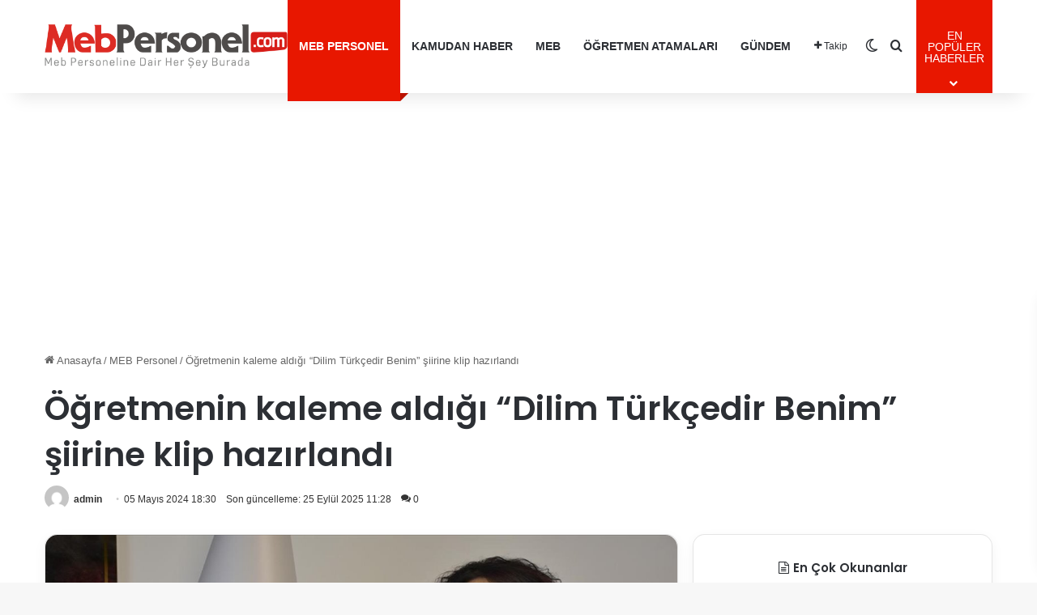

--- FILE ---
content_type: text/html; charset=UTF-8
request_url: https://mebpersonel.com/meb-personel/ogretmenin-kaleme-aldigi-dilim-turkcedir-benim-siirine-klip-hazirlandi-h301116.html
body_size: 24082
content:
<!DOCTYPE html>
<html lang="tr" class="" data-skin="light" prefix="og: https://ogp.me/ns#">
<head>
<meta charset="UTF-8" />
<link rel="profile" href="https://gmpg.org/xfn/11" />
<meta http-equiv='x-dns-prefetch-control' content='on'>
<link rel='dns-prefetch' href='//cdnjs.cloudflare.com' />
<link rel='dns-prefetch' href='//ajax.googleapis.com' />
<link rel='dns-prefetch' href='//fonts.googleapis.com' />
<link rel='dns-prefetch' href='//fonts.gstatic.com' />
<link rel='dns-prefetch' href='//s.gravatar.com' />
<link rel='dns-prefetch' href='//www.google-analytics.com' />
<link rel='preload' as='script' href='https://ajax.googleapis.com/ajax/libs/webfont/1/webfont.js'>
<!-- Rank Math&#039;a Göre Arama Motoru Optimizasyonu - https://rankmath.com/ -->
<title>Öğretmenin Kaleme Aldığı &quot;Dilim Türkçedir Benim&quot; şiirine Klip Hazırlandı - MEB Personel - En Güncel Öğretmen Haber, Atamaları, Maaşları, MEB Duyuruları</title>
<meta name="description" content="Trabzon&#039;da, Milli Eğitim Bakanlığınca yürütülen &quot;Dilimizin Zenginlikleri Projesi&quot; için öğretmen Yasemin Uzun tarafından kaleme alınan şiir bestelendi ve klip hazırlandı."/>
<meta name="robots" content="follow, index, max-snippet:-1, max-video-preview:-1, max-image-preview:large"/>
<link rel="canonical" href="https://mebpersonel.com/meb-personel/ogretmenin-kaleme-aldigi-dilim-turkcedir-benim-siirine-klip-hazirlandi-h301116.html" />
<meta property="og:locale" content="tr_TR" />
<meta property="og:type" content="article" />
<meta property="og:title" content="Öğretmenin Kaleme Aldığı &quot;Dilim Türkçedir Benim&quot; şiirine Klip Hazırlandı - MEB Personel - En Güncel Öğretmen Haber, Atamaları, Maaşları, MEB Duyuruları" />
<meta property="og:description" content="Trabzon&#039;da, Milli Eğitim Bakanlığınca yürütülen &quot;Dilimizin Zenginlikleri Projesi&quot; için öğretmen Yasemin Uzun tarafından kaleme alınan şiir bestelendi ve klip hazırlandı." />
<meta property="og:url" content="https://mebpersonel.com/meb-personel/ogretmenin-kaleme-aldigi-dilim-turkcedir-benim-siirine-klip-hazirlandi-h301116.html" />
<meta property="og:site_name" content="MEB Personel - En Güncel Öğretmen Haber, Atamaları, Maaşları" />
<meta property="article:publisher" content="https://www.facebook.com/mebpersonel" />
<meta property="article:section" content="MEB Personel" />
<meta property="og:updated_time" content="2025-09-25T11:28:44+03:00" />
<meta property="og:image" content="https://mebpersonel.com/wp-content/uploads/2025/09/facebook-default-share.png" />
<meta property="og:image:secure_url" content="https://mebpersonel.com/wp-content/uploads/2025/09/facebook-default-share.png" />
<meta property="og:image:width" content="1280" />
<meta property="og:image:height" content="640" />
<meta property="og:image:alt" content="Öğretmenin kaleme aldığı &#8220;Dilim Türkçedir Benim&#8221; şiirine klip hazırlandı" />
<meta property="og:image:type" content="image/png" />
<meta property="article:published_time" content="2024-05-05T18:30:00+03:00" />
<meta property="article:modified_time" content="2025-09-25T11:28:44+03:00" />
<meta name="twitter:card" content="summary_large_image" />
<meta name="twitter:title" content="Öğretmenin Kaleme Aldığı &quot;Dilim Türkçedir Benim&quot; şiirine Klip Hazırlandı - MEB Personel - En Güncel Öğretmen Haber, Atamaları, Maaşları, MEB Duyuruları" />
<meta name="twitter:description" content="Trabzon&#039;da, Milli Eğitim Bakanlığınca yürütülen &quot;Dilimizin Zenginlikleri Projesi&quot; için öğretmen Yasemin Uzun tarafından kaleme alınan şiir bestelendi ve klip hazırlandı." />
<meta name="twitter:site" content="@mebpersonel" />
<meta name="twitter:creator" content="@mebpersonel" />
<meta name="twitter:image" content="https://mebpersonel.com/wp-content/uploads/2025/09/facebook-default-share.png" />
<meta name="twitter:label1" content="Yazan" />
<meta name="twitter:data1" content="admin" />
<meta name="twitter:label2" content="Okuma süresi" />
<meta name="twitter:data2" content="1 dakika" />
<script type="application/ld+json" class="rank-math-schema">{"@context":"https://schema.org","@graph":[{"@type":"Place","@id":"https://mebpersonel.com/#place","address":{"@type":"PostalAddress"}},{"@type":["NewsMediaOrganization","Organization"],"@id":"https://mebpersonel.com/#organization","name":"MEB Personel","url":"https://mebpersonel.com","sameAs":["https://www.facebook.com/mebpersonel","https://twitter.com/mebpersonel"],"email":"destek@mebpersonel.com","address":{"@type":"PostalAddress"},"logo":{"@type":"ImageObject","@id":"https://mebpersonel.com/#logo","url":"https://mebpersonel.com/wp-content/uploads/2026/01/socialmediacoverphoto.jpg","contentUrl":"https://mebpersonel.com/wp-content/uploads/2026/01/socialmediacoverphoto.jpg","caption":"MEB Personel - En G\u00fcncel \u00d6\u011fretmen Haber, Atamalar\u0131, Maa\u015flar\u0131","inLanguage":"tr","width":"1280","height":"640"},"description":"MEB Personel - En G\u00fcncel \u00d6\u011fretmen Haber, Atamalar\u0131, Maa\u015flar\u0131","legalName":"MEB Personel","location":{"@id":"https://mebpersonel.com/#place"}},{"@type":"WebSite","@id":"https://mebpersonel.com/#website","url":"https://mebpersonel.com","name":"MEB Personel - En G\u00fcncel \u00d6\u011fretmen Haber, Atamalar\u0131, Maa\u015flar\u0131","alternateName":"MEB Personel","publisher":{"@id":"https://mebpersonel.com/#organization"},"inLanguage":"tr"},{"@type":"ImageObject","@id":"https://mebpersonel.com/wp-content/uploads/2025/09/301197_1758799725_370.jpg","url":"https://mebpersonel.com/wp-content/uploads/2025/09/301197_1758799725_370.jpg","width":"200","height":"200","inLanguage":"tr"},{"@type":"WebPage","@id":"https://mebpersonel.com/meb-personel/ogretmenin-kaleme-aldigi-dilim-turkcedir-benim-siirine-klip-hazirlandi-h301116.html#webpage","url":"https://mebpersonel.com/meb-personel/ogretmenin-kaleme-aldigi-dilim-turkcedir-benim-siirine-klip-hazirlandi-h301116.html","name":"\u00d6\u011fretmenin Kaleme Ald\u0131\u011f\u0131 &quot;Dilim T\u00fcrk\u00e7edir Benim&quot; \u015fiirine Klip Haz\u0131rland\u0131 - MEB Personel - En G\u00fcncel \u00d6\u011fretmen Haber, Atamalar\u0131, Maa\u015flar\u0131, MEB Duyurular\u0131","datePublished":"2024-05-05T18:30:00+03:00","dateModified":"2025-09-25T11:28:44+03:00","isPartOf":{"@id":"https://mebpersonel.com/#website"},"primaryImageOfPage":{"@id":"https://mebpersonel.com/wp-content/uploads/2025/09/301197_1758799725_370.jpg"},"inLanguage":"tr"},{"@type":"Person","@id":"https://mebpersonel.com/meb-personel/ogretmenin-kaleme-aldigi-dilim-turkcedir-benim-siirine-klip-hazirlandi-h301116.html#author","name":"admin","image":{"@type":"ImageObject","@id":"https://secure.gravatar.com/avatar/0a2b4d9663aaabc0c286bb9403ef8e8567acf61b1f4c679effaff16250a228db?s=96&amp;d=mm&amp;r=g","url":"https://secure.gravatar.com/avatar/0a2b4d9663aaabc0c286bb9403ef8e8567acf61b1f4c679effaff16250a228db?s=96&amp;d=mm&amp;r=g","caption":"admin","inLanguage":"tr"},"sameAs":["https://www.mebpersonel.net"],"worksFor":{"@id":"https://mebpersonel.com/#organization"}},{"@type":"NewsArticle","headline":"\u00d6\u011fretmenin Kaleme Ald\u0131\u011f\u0131 &quot;Dilim T\u00fcrk\u00e7edir Benim&quot; \u015fiirine Klip Haz\u0131rland\u0131 - MEB Personel - En","datePublished":"2024-05-05T18:30:00+03:00","dateModified":"2025-09-25T11:28:44+03:00","articleSection":"MEB Personel","author":{"@id":"https://mebpersonel.com/meb-personel/ogretmenin-kaleme-aldigi-dilim-turkcedir-benim-siirine-klip-hazirlandi-h301116.html#author","name":"admin"},"publisher":{"@id":"https://mebpersonel.com/#organization"},"description":"Trabzon&#039;da, Milli E\u011fitim Bakanl\u0131\u011f\u0131nca y\u00fcr\u00fct\u00fclen &quot;Dilimizin Zenginlikleri Projesi&quot; i\u00e7in \u00f6\u011fretmen Yasemin Uzun taraf\u0131ndan kaleme al\u0131nan \u015fiir bestelendi ve klip haz\u0131rland\u0131.","name":"\u00d6\u011fretmenin Kaleme Ald\u0131\u011f\u0131 &quot;Dilim T\u00fcrk\u00e7edir Benim&quot; \u015fiirine Klip Haz\u0131rland\u0131 - MEB Personel - En","@id":"https://mebpersonel.com/meb-personel/ogretmenin-kaleme-aldigi-dilim-turkcedir-benim-siirine-klip-hazirlandi-h301116.html#richSnippet","isPartOf":{"@id":"https://mebpersonel.com/meb-personel/ogretmenin-kaleme-aldigi-dilim-turkcedir-benim-siirine-klip-hazirlandi-h301116.html#webpage"},"image":{"@id":"https://mebpersonel.com/wp-content/uploads/2025/09/301197_1758799725_370.jpg"},"inLanguage":"tr","mainEntityOfPage":{"@id":"https://mebpersonel.com/meb-personel/ogretmenin-kaleme-aldigi-dilim-turkcedir-benim-siirine-klip-hazirlandi-h301116.html#webpage"}}]}</script>
<!-- /Rank Math WordPress SEO eklentisi -->
<link rel="alternate" type="application/rss+xml" title="MEB Personel - En Güncel Öğretmen Haber, Atamaları, Maaşları, MEB Duyuruları &raquo; akışı" href="https://mebpersonel.com/feed" />
<link rel="alternate" type="application/rss+xml" title="MEB Personel - En Güncel Öğretmen Haber, Atamaları, Maaşları, MEB Duyuruları &raquo; yorum akışı" href="https://mebpersonel.com/comments/feed" />
<script type="text/javascript">
try {
if( 'undefined' != typeof localStorage ){
var tieSkin = localStorage.getItem('tie-skin');
}
var html = document.getElementsByTagName('html')[0].classList,
htmlSkin = 'light';
if( html.contains('dark-skin') ){
htmlSkin = 'dark';
}
if( tieSkin != null && tieSkin != htmlSkin ){
html.add('tie-skin-inverted');
var tieSkinInverted = true;
}
if( tieSkin == 'dark' ){
html.add('dark-skin');
}
else if( tieSkin == 'light' ){
html.remove( 'dark-skin' );
}
} catch(e) { console.log( e ) }
</script>
<link rel="alternate" type="application/rss+xml" title="MEB Personel - En Güncel Öğretmen Haber, Atamaları, Maaşları, MEB Duyuruları &raquo; Öğretmenin kaleme aldığı &#8220;Dilim Türkçedir Benim&#8221; şiirine klip hazırlandı yorum akışı" href="https://mebpersonel.com/meb-personel/ogretmenin-kaleme-aldigi-dilim-turkcedir-benim-siirine-klip-hazirlandi-h301116.html/feed" />
<style type="text/css">
:root{				
--tie-preset-gradient-1: linear-gradient(135deg, rgba(6, 147, 227, 1) 0%, rgb(155, 81, 224) 100%);
--tie-preset-gradient-2: linear-gradient(135deg, rgb(122, 220, 180) 0%, rgb(0, 208, 130) 100%);
--tie-preset-gradient-3: linear-gradient(135deg, rgba(252, 185, 0, 1) 0%, rgba(255, 105, 0, 1) 100%);
--tie-preset-gradient-4: linear-gradient(135deg, rgba(255, 105, 0, 1) 0%, rgb(207, 46, 46) 100%);
--tie-preset-gradient-5: linear-gradient(135deg, rgb(238, 238, 238) 0%, rgb(169, 184, 195) 100%);
--tie-preset-gradient-6: linear-gradient(135deg, rgb(74, 234, 220) 0%, rgb(151, 120, 209) 20%, rgb(207, 42, 186) 40%, rgb(238, 44, 130) 60%, rgb(251, 105, 98) 80%, rgb(254, 248, 76) 100%);
--tie-preset-gradient-7: linear-gradient(135deg, rgb(255, 206, 236) 0%, rgb(152, 150, 240) 100%);
--tie-preset-gradient-8: linear-gradient(135deg, rgb(254, 205, 165) 0%, rgb(254, 45, 45) 50%, rgb(107, 0, 62) 100%);
--tie-preset-gradient-9: linear-gradient(135deg, rgb(255, 203, 112) 0%, rgb(199, 81, 192) 50%, rgb(65, 88, 208) 100%);
--tie-preset-gradient-10: linear-gradient(135deg, rgb(255, 245, 203) 0%, rgb(182, 227, 212) 50%, rgb(51, 167, 181) 100%);
--tie-preset-gradient-11: linear-gradient(135deg, rgb(202, 248, 128) 0%, rgb(113, 206, 126) 100%);
--tie-preset-gradient-12: linear-gradient(135deg, rgb(2, 3, 129) 0%, rgb(40, 116, 252) 100%);
--tie-preset-gradient-13: linear-gradient(135deg, #4D34FA, #ad34fa);
--tie-preset-gradient-14: linear-gradient(135deg, #0057FF, #31B5FF);
--tie-preset-gradient-15: linear-gradient(135deg, #FF007A, #FF81BD);
--tie-preset-gradient-16: linear-gradient(135deg, #14111E, #4B4462);
--tie-preset-gradient-17: linear-gradient(135deg, #F32758, #FFC581);
--main-nav-background: #FFFFFF;
--main-nav-secondry-background: rgba(0,0,0,0.03);
--main-nav-primary-color: #0088ff;
--main-nav-contrast-primary-color: #FFFFFF;
--main-nav-text-color: #2c2f34;
--main-nav-secondry-text-color: rgba(0,0,0,0.5);
--main-nav-main-border-color: rgba(0,0,0,0.1);
--main-nav-secondry-border-color: rgba(0,0,0,0.08);
}
</style>
<link rel="alternate" title="oEmbed (JSON)" type="application/json+oembed" href="https://mebpersonel.com/wp-json/oembed/1.0/embed?url=https%3A%2F%2Fmebpersonel.com%2Fmeb-personel%2Fogretmenin-kaleme-aldigi-dilim-turkcedir-benim-siirine-klip-hazirlandi-h301116.html" />
<link rel="alternate" title="oEmbed (XML)" type="text/xml+oembed" href="https://mebpersonel.com/wp-json/oembed/1.0/embed?url=https%3A%2F%2Fmebpersonel.com%2Fmeb-personel%2Fogretmenin-kaleme-aldigi-dilim-turkcedir-benim-siirine-klip-hazirlandi-h301116.html&#038;format=xml" />
<meta name="viewport" content="width=device-width, initial-scale=1.0" /><style id='wp-img-auto-sizes-contain-inline-css' type='text/css'>
img:is([sizes=auto i],[sizes^="auto," i]){contain-intrinsic-size:3000px 1500px}
/*# sourceURL=wp-img-auto-sizes-contain-inline-css */
</style>
<style id='wp-emoji-styles-inline-css' type='text/css'>
img.wp-smiley, img.emoji {
display: inline !important;
border: none !important;
box-shadow: none !important;
height: 1em !important;
width: 1em !important;
margin: 0 0.07em !important;
vertical-align: -0.1em !important;
background: none !important;
padding: 0 !important;
}
/*# sourceURL=wp-emoji-styles-inline-css */
</style>
<!-- <link rel='stylesheet' id='contact-form-7-css' href='https://mebpersonel.com/wp-content/plugins/contact-form-7/includes/css/styles.css?ver=6.1.4' type='text/css' media='all' /> -->
<!-- <link rel='stylesheet' id='toc-screen-css' href='https://mebpersonel.com/wp-content/plugins/table-of-contents-plus/screen.min.css?ver=2411.1' type='text/css' media='all' /> -->
<!-- <link rel='stylesheet' id='tie-css-base-css' href='https://mebpersonel.com/wp-content/themes/jannah/assets/css/base.min.css?ver=7.6.4' type='text/css' media='all' /> -->
<link rel="stylesheet" type="text/css" href="//mebpersonel.com/wp-content/cache/wpfc-minified/30sqn75v/snlx.css" media="all"/>
<!-- <link rel='stylesheet' id='tie-css-print-css' href='https://mebpersonel.com/wp-content/themes/jannah/assets/css/print.css?ver=7.6.4' type='text/css' media='print' /> -->
<link rel="stylesheet" type="text/css" href="//mebpersonel.com/wp-content/cache/wpfc-minified/jypt3m6c/snlx.css" media="print"/>
<style id='tie-css-print-inline-css' type='text/css'>
.wf-active .logo-text,.wf-active h1,.wf-active h2,.wf-active h3,.wf-active h4,.wf-active h5,.wf-active h6,.wf-active .the-subtitle{font-family: 'Poppins';}:root:root{--brand-color: #e81700;--dark-brand-color: #b60000;--bright-color: #FFFFFF;--base-color: #2c2f34;}#reading-position-indicator{box-shadow: 0 0 10px rgba( 232,23,0,0.7);}html :root:root{--brand-color: #e81700;--dark-brand-color: #b60000;--bright-color: #FFFFFF;--base-color: #2c2f34;}html #reading-position-indicator{box-shadow: 0 0 10px rgba( 232,23,0,0.7);}html .tie-weather-widget.widget,html .container-wrapper{box-shadow: 0 5px 15px 0 rgba(0,0,0,0.05);}html .dark-skin .tie-weather-widget.widget,html .dark-skin .container-wrapper{box-shadow: 0 5px 15px 0 rgba(0,0,0,0.2);}@media (max-width: 991px){html #theme-header.has-normal-width-logo #logo img{width:250px !important;max-width:100% !important;height: auto !important;max-height: 200px !important;}}html .tie-insta-header{margin-bottom: 15px;}html .tie-insta-avatar a{width: 70px;height: 70px;display: block;position: relative;float: left;margin-right: 15px;margin-bottom: 15px;}html .tie-insta-avatar a:before{content: "";position: absolute;width: calc(100% + 6px);height: calc(100% + 6px);left: -3px;top: -3px;border-radius: 50%;background: #d6249f;background: radial-gradient(circle at 30% 107%,#fdf497 0%,#fdf497 5%,#fd5949 45%,#d6249f 60%,#285AEB 90%);}html .tie-insta-avatar a:after{position: absolute;content: "";width: calc(100% + 3px);height: calc(100% + 3px);left: -2px;top: -2px;border-radius: 50%;background: #fff;}html .dark-skin .tie-insta-avatar a:after{background: #27292d;}html .tie-insta-avatar img{border-radius: 50%;position: relative;z-index: 2;transition: all 0.25s;}html .tie-insta-avatar img:hover{box-shadow: 0px 0px 15px 0 #6b54c6;}html .tie-insta-info{font-size: 1.3em;font-weight: bold;margin-bottom: 5px;}html #respond .comment-form-email{width: 100% !important;float: none !important;}html body .mag-box .breaking,html body .social-icons-widget .social-icons-item .social-link,html body .widget_product_tag_cloud a,html body .widget_tag_cloud a,html body .post-tags a,html body .widget_layered_nav_filters a,html body .post-bottom-meta-title,html body .post-bottom-meta a,html body .post-cat,html body .show-more-button,html body #instagram-link.is-expanded .follow-button,html body .cat-counter a + span,html body .mag-box-options .slider-arrow-nav a,html body .main-menu .cats-horizontal li a,html body #instagram-link.is-compact,html body .pages-numbers a,html body .pages-nav-item,html body .bp-pagination-links .page-numbers,html body .fullwidth-area .widget_tag_cloud .tagcloud a,html body ul.breaking-news-nav li.jnt-prev,html body ul.breaking-news-nav li.jnt-next,html body #tie-popup-search-mobile table.gsc-search-box{border-radius: 35px;}html body .mag-box ul.breaking-news-nav li{border: 0 !important;}html body #instagram-link.is-compact{padding-right: 40px;padding-left: 40px;}html body .post-bottom-meta-title,html body .post-bottom-meta a,html body .more-link{padding-right: 15px;padding-left: 15px;}html body #masonry-grid .container-wrapper .post-thumb img{border-radius: 0px;}html body .video-thumbnail,html body .review-item,html body .review-summary,html body .user-rate-wrap,html body textarea,html body input,html body select{border-radius: 5px;}html body .post-content-slideshow,html body #tie-read-next,html body .prev-next-post-nav .post-thumb,html body .post-thumb img,html body .container-wrapper,html body .tie-popup-container .container-wrapper,html body .widget,html body .tie-grid-slider .grid-item,html body .slider-vertical-navigation .slide,html body .boxed-slider:not(.tie-grid-slider) .slide,html body .buddypress-wrap .activity-list .load-more a,html body .buddypress-wrap .activity-list .load-newest a,html body .woocommerce .products .product .product-img img,html body .woocommerce .products .product .product-img,html body .woocommerce .woocommerce-tabs,html body .woocommerce div.product .related.products,html body .woocommerce div.product .up-sells.products,html body .woocommerce .cart_totals,html .woocommerce .cross-sells,html body .big-thumb-left-box-inner,html body .miscellaneous-box .posts-items li:first-child,html body .single-big-img,html body .masonry-with-spaces .container-wrapper .slide,html body .news-gallery-items li .post-thumb,html body .scroll-2-box .slide,html .magazine1.archive:not(.bbpress) .entry-header-outer,html .magazine1.search .entry-header-outer,html .magazine1.archive:not(.bbpress) .mag-box .container-wrapper,html .magazine1.search .mag-box .container-wrapper,html body.magazine1 .entry-header-outer + .mag-box,html body .digital-rating-static,html body .entry q,html body .entry blockquote,html body #instagram-link.is-expanded,html body.single-post .featured-area,html body.post-layout-8 #content,html body .footer-boxed-widget-area,html body .tie-video-main-slider,html body .post-thumb-overlay,html body .widget_media_image img,html body .stream-item-mag img,html body .media-page-layout .post-element{border-radius: 15px;}html #subcategories-section .container-wrapper{border-radius: 15px !important;margin-top: 15px !important;border-top-width: 1px !important;}@media (max-width: 767px) {html .tie-video-main-slider iframe{border-top-right-radius: 15px;border-top-left-radius: 15px;}}html .magazine1.archive:not(.bbpress) .mag-box .container-wrapper,html .magazine1.search .mag-box .container-wrapper{margin-top: 15px;border-top-width: 1px;}html body .section-wrapper:not(.container-full) .wide-slider-wrapper .slider-main-container,html body .section-wrapper:not(.container-full) .wide-slider-three-slids-wrapper{border-radius: 15px;overflow: hidden;}html body .wide-slider-nav-wrapper,html body .share-buttons-bottom,html body .first-post-gradient li:first-child .post-thumb:after,html body .scroll-2-box .post-thumb:after{border-bottom-left-radius: 15px;border-bottom-right-radius: 15px;}html body .main-menu .menu-sub-content,html body .comp-sub-menu{border-bottom-left-radius: 10px;border-bottom-right-radius: 10px;}html body.single-post .featured-area{overflow: hidden;}html body #check-also-box.check-also-left{border-top-right-radius: 15px;border-bottom-right-radius: 15px;}html body #check-also-box.check-also-right{border-top-left-radius: 15px;border-bottom-left-radius: 15px;}html body .mag-box .breaking-news-nav li:last-child{border-top-right-radius: 35px;border-bottom-right-radius: 35px;}html body .mag-box .breaking-title:before{border-top-left-radius: 35px;border-bottom-left-radius: 35px;}html body .tabs li:last-child a,html body .full-overlay-title li:not(.no-post-thumb) .block-title-overlay{border-top-right-radius: 15px;}html body .center-overlay-title li:not(.no-post-thumb) .block-title-overlay,html body .tabs li:first-child a{border-top-left-radius: 15px;}
/*# sourceURL=tie-css-print-inline-css */
</style>
<script src='//mebpersonel.com/wp-content/cache/wpfc-minified/1fwdrx5o/snlx.js' type="text/javascript"></script>
<!-- <script type="text/javascript" data-no-optimize="1" data-cfasync="false" src="https://mebpersonel.com/wp-includes/js/jquery/jquery.min.js?ver=3.7.1" id="jquery-core-js"></script> -->
<!-- <script type="text/javascript" src="https://mebpersonel.com/wp-includes/js/jquery/jquery-migrate.min.js?ver=3.4.1" id="jquery-migrate-js"></script> -->
<link rel="https://api.w.org/" href="https://mebpersonel.com/wp-json/" /><link rel="alternate" title="JSON" type="application/json" href="https://mebpersonel.com/wp-json/wp/v2/posts/7402" /><link rel="EditURI" type="application/rsd+xml" title="RSD" href="https://mebpersonel.com/xmlrpc.php?rsd" />
<meta name="generator" content="WordPress 6.9" />
<link rel='shortlink' href='https://mebpersonel.com/?p=7402' />
<meta http-equiv="X-UA-Compatible" content="IE=edge"><link rel="manifest" href="/manifest.json?data=Bildirt">
<script>var uygulamaid="235993-4571-3038-9212-6210-6";</script>
<script src="https://cdn2.bildirt.com/BildirtSDKfiles.js"></script>
<script async src="https://pagead2.googlesyndication.com/pagead/js/adsbygoogle.js?client=ca-pub-1643615755146066"
crossorigin="anonymous"></script>
<!-- Google tag (gtag.js) -->
<script async src="https://www.googletagmanager.com/gtag/js?id=G-RC94RQTCND"></script>
<script>
window.dataLayer = window.dataLayer || [];
function gtag(){dataLayer.push(arguments);}
gtag('js', new Date());
gtag('config', 'G-RC94RQTCND');
</script>
<link rel="icon" href="https://mebpersonel.com/wp-content/uploads/2025/09/cropped-favicon-32x32.png" sizes="32x32" />
<link rel="icon" href="https://mebpersonel.com/wp-content/uploads/2025/09/cropped-favicon-192x192.png" sizes="192x192" />
<link rel="apple-touch-icon" href="https://mebpersonel.com/wp-content/uploads/2025/09/cropped-favicon-180x180.png" />
<meta name="msapplication-TileImage" content="https://mebpersonel.com/wp-content/uploads/2025/09/cropped-favicon-270x270.png" />
<style id='global-styles-inline-css' type='text/css'>
:root{--wp--preset--aspect-ratio--square: 1;--wp--preset--aspect-ratio--4-3: 4/3;--wp--preset--aspect-ratio--3-4: 3/4;--wp--preset--aspect-ratio--3-2: 3/2;--wp--preset--aspect-ratio--2-3: 2/3;--wp--preset--aspect-ratio--16-9: 16/9;--wp--preset--aspect-ratio--9-16: 9/16;--wp--preset--color--black: #000000;--wp--preset--color--cyan-bluish-gray: #abb8c3;--wp--preset--color--white: #ffffff;--wp--preset--color--pale-pink: #f78da7;--wp--preset--color--vivid-red: #cf2e2e;--wp--preset--color--luminous-vivid-orange: #ff6900;--wp--preset--color--luminous-vivid-amber: #fcb900;--wp--preset--color--light-green-cyan: #7bdcb5;--wp--preset--color--vivid-green-cyan: #00d084;--wp--preset--color--pale-cyan-blue: #8ed1fc;--wp--preset--color--vivid-cyan-blue: #0693e3;--wp--preset--color--vivid-purple: #9b51e0;--wp--preset--color--global-color: #e81700;--wp--preset--gradient--vivid-cyan-blue-to-vivid-purple: linear-gradient(135deg,rgb(6,147,227) 0%,rgb(155,81,224) 100%);--wp--preset--gradient--light-green-cyan-to-vivid-green-cyan: linear-gradient(135deg,rgb(122,220,180) 0%,rgb(0,208,130) 100%);--wp--preset--gradient--luminous-vivid-amber-to-luminous-vivid-orange: linear-gradient(135deg,rgb(252,185,0) 0%,rgb(255,105,0) 100%);--wp--preset--gradient--luminous-vivid-orange-to-vivid-red: linear-gradient(135deg,rgb(255,105,0) 0%,rgb(207,46,46) 100%);--wp--preset--gradient--very-light-gray-to-cyan-bluish-gray: linear-gradient(135deg,rgb(238,238,238) 0%,rgb(169,184,195) 100%);--wp--preset--gradient--cool-to-warm-spectrum: linear-gradient(135deg,rgb(74,234,220) 0%,rgb(151,120,209) 20%,rgb(207,42,186) 40%,rgb(238,44,130) 60%,rgb(251,105,98) 80%,rgb(254,248,76) 100%);--wp--preset--gradient--blush-light-purple: linear-gradient(135deg,rgb(255,206,236) 0%,rgb(152,150,240) 100%);--wp--preset--gradient--blush-bordeaux: linear-gradient(135deg,rgb(254,205,165) 0%,rgb(254,45,45) 50%,rgb(107,0,62) 100%);--wp--preset--gradient--luminous-dusk: linear-gradient(135deg,rgb(255,203,112) 0%,rgb(199,81,192) 50%,rgb(65,88,208) 100%);--wp--preset--gradient--pale-ocean: linear-gradient(135deg,rgb(255,245,203) 0%,rgb(182,227,212) 50%,rgb(51,167,181) 100%);--wp--preset--gradient--electric-grass: linear-gradient(135deg,rgb(202,248,128) 0%,rgb(113,206,126) 100%);--wp--preset--gradient--midnight: linear-gradient(135deg,rgb(2,3,129) 0%,rgb(40,116,252) 100%);--wp--preset--font-size--small: 13px;--wp--preset--font-size--medium: 20px;--wp--preset--font-size--large: 36px;--wp--preset--font-size--x-large: 42px;--wp--preset--spacing--20: 0.44rem;--wp--preset--spacing--30: 0.67rem;--wp--preset--spacing--40: 1rem;--wp--preset--spacing--50: 1.5rem;--wp--preset--spacing--60: 2.25rem;--wp--preset--spacing--70: 3.38rem;--wp--preset--spacing--80: 5.06rem;--wp--preset--shadow--natural: 6px 6px 9px rgba(0, 0, 0, 0.2);--wp--preset--shadow--deep: 12px 12px 50px rgba(0, 0, 0, 0.4);--wp--preset--shadow--sharp: 6px 6px 0px rgba(0, 0, 0, 0.2);--wp--preset--shadow--outlined: 6px 6px 0px -3px rgb(255, 255, 255), 6px 6px rgb(0, 0, 0);--wp--preset--shadow--crisp: 6px 6px 0px rgb(0, 0, 0);}:where(.is-layout-flex){gap: 0.5em;}:where(.is-layout-grid){gap: 0.5em;}body .is-layout-flex{display: flex;}.is-layout-flex{flex-wrap: wrap;align-items: center;}.is-layout-flex > :is(*, div){margin: 0;}body .is-layout-grid{display: grid;}.is-layout-grid > :is(*, div){margin: 0;}:where(.wp-block-columns.is-layout-flex){gap: 2em;}:where(.wp-block-columns.is-layout-grid){gap: 2em;}:where(.wp-block-post-template.is-layout-flex){gap: 1.25em;}:where(.wp-block-post-template.is-layout-grid){gap: 1.25em;}.has-black-color{color: var(--wp--preset--color--black) !important;}.has-cyan-bluish-gray-color{color: var(--wp--preset--color--cyan-bluish-gray) !important;}.has-white-color{color: var(--wp--preset--color--white) !important;}.has-pale-pink-color{color: var(--wp--preset--color--pale-pink) !important;}.has-vivid-red-color{color: var(--wp--preset--color--vivid-red) !important;}.has-luminous-vivid-orange-color{color: var(--wp--preset--color--luminous-vivid-orange) !important;}.has-luminous-vivid-amber-color{color: var(--wp--preset--color--luminous-vivid-amber) !important;}.has-light-green-cyan-color{color: var(--wp--preset--color--light-green-cyan) !important;}.has-vivid-green-cyan-color{color: var(--wp--preset--color--vivid-green-cyan) !important;}.has-pale-cyan-blue-color{color: var(--wp--preset--color--pale-cyan-blue) !important;}.has-vivid-cyan-blue-color{color: var(--wp--preset--color--vivid-cyan-blue) !important;}.has-vivid-purple-color{color: var(--wp--preset--color--vivid-purple) !important;}.has-black-background-color{background-color: var(--wp--preset--color--black) !important;}.has-cyan-bluish-gray-background-color{background-color: var(--wp--preset--color--cyan-bluish-gray) !important;}.has-white-background-color{background-color: var(--wp--preset--color--white) !important;}.has-pale-pink-background-color{background-color: var(--wp--preset--color--pale-pink) !important;}.has-vivid-red-background-color{background-color: var(--wp--preset--color--vivid-red) !important;}.has-luminous-vivid-orange-background-color{background-color: var(--wp--preset--color--luminous-vivid-orange) !important;}.has-luminous-vivid-amber-background-color{background-color: var(--wp--preset--color--luminous-vivid-amber) !important;}.has-light-green-cyan-background-color{background-color: var(--wp--preset--color--light-green-cyan) !important;}.has-vivid-green-cyan-background-color{background-color: var(--wp--preset--color--vivid-green-cyan) !important;}.has-pale-cyan-blue-background-color{background-color: var(--wp--preset--color--pale-cyan-blue) !important;}.has-vivid-cyan-blue-background-color{background-color: var(--wp--preset--color--vivid-cyan-blue) !important;}.has-vivid-purple-background-color{background-color: var(--wp--preset--color--vivid-purple) !important;}.has-black-border-color{border-color: var(--wp--preset--color--black) !important;}.has-cyan-bluish-gray-border-color{border-color: var(--wp--preset--color--cyan-bluish-gray) !important;}.has-white-border-color{border-color: var(--wp--preset--color--white) !important;}.has-pale-pink-border-color{border-color: var(--wp--preset--color--pale-pink) !important;}.has-vivid-red-border-color{border-color: var(--wp--preset--color--vivid-red) !important;}.has-luminous-vivid-orange-border-color{border-color: var(--wp--preset--color--luminous-vivid-orange) !important;}.has-luminous-vivid-amber-border-color{border-color: var(--wp--preset--color--luminous-vivid-amber) !important;}.has-light-green-cyan-border-color{border-color: var(--wp--preset--color--light-green-cyan) !important;}.has-vivid-green-cyan-border-color{border-color: var(--wp--preset--color--vivid-green-cyan) !important;}.has-pale-cyan-blue-border-color{border-color: var(--wp--preset--color--pale-cyan-blue) !important;}.has-vivid-cyan-blue-border-color{border-color: var(--wp--preset--color--vivid-cyan-blue) !important;}.has-vivid-purple-border-color{border-color: var(--wp--preset--color--vivid-purple) !important;}.has-vivid-cyan-blue-to-vivid-purple-gradient-background{background: var(--wp--preset--gradient--vivid-cyan-blue-to-vivid-purple) !important;}.has-light-green-cyan-to-vivid-green-cyan-gradient-background{background: var(--wp--preset--gradient--light-green-cyan-to-vivid-green-cyan) !important;}.has-luminous-vivid-amber-to-luminous-vivid-orange-gradient-background{background: var(--wp--preset--gradient--luminous-vivid-amber-to-luminous-vivid-orange) !important;}.has-luminous-vivid-orange-to-vivid-red-gradient-background{background: var(--wp--preset--gradient--luminous-vivid-orange-to-vivid-red) !important;}.has-very-light-gray-to-cyan-bluish-gray-gradient-background{background: var(--wp--preset--gradient--very-light-gray-to-cyan-bluish-gray) !important;}.has-cool-to-warm-spectrum-gradient-background{background: var(--wp--preset--gradient--cool-to-warm-spectrum) !important;}.has-blush-light-purple-gradient-background{background: var(--wp--preset--gradient--blush-light-purple) !important;}.has-blush-bordeaux-gradient-background{background: var(--wp--preset--gradient--blush-bordeaux) !important;}.has-luminous-dusk-gradient-background{background: var(--wp--preset--gradient--luminous-dusk) !important;}.has-pale-ocean-gradient-background{background: var(--wp--preset--gradient--pale-ocean) !important;}.has-electric-grass-gradient-background{background: var(--wp--preset--gradient--electric-grass) !important;}.has-midnight-gradient-background{background: var(--wp--preset--gradient--midnight) !important;}.has-small-font-size{font-size: var(--wp--preset--font-size--small) !important;}.has-medium-font-size{font-size: var(--wp--preset--font-size--medium) !important;}.has-large-font-size{font-size: var(--wp--preset--font-size--large) !important;}.has-x-large-font-size{font-size: var(--wp--preset--font-size--x-large) !important;}
/*# sourceURL=global-styles-inline-css */
</style>
</head>
<body id="tie-body" class="wp-singular post-template-default single single-post postid-7402 single-format-standard wp-theme-jannah tie-no-js block-head-9 magazine3 magazine1 is-thumb-overlay-disabled is-desktop is-header-layout-1 sidebar-right has-sidebar post-layout-3 wide-title-narrow-media hide_read_next hide_post_authorbio hide_post_nav hide_back_top_button is-ajax-parent-post">
<div class="background-overlay">
<div id="tie-container" class="site tie-container">
<div id="tie-wrapper">
<header id="theme-header" class="theme-header header-layout-1 main-nav-light main-nav-default-light main-nav-below no-stream-item has-shadow has-normal-width-logo mobile-header-centered">
<div class="main-nav-wrapper">
<nav id="main-nav" data-skin="search-in-main-nav" class="main-nav header-nav live-search-parent has-custom-sticky-menu menu-style-solid-bg menu-style-side-arrow" style="line-height:115px" aria-label="Birincil Menü">
<div class="container">
<div class="main-menu-wrapper">
<div id="mobile-header-components-area_1" class="mobile-header-components"><ul class="components"><li class="mobile-component_menu custom-menu-link"><a href="#" id="mobile-menu-icon" class=""><span class="tie-mobile-menu-icon tie-icon-grid-4"></span><span class="screen-reader-text">Menü</span></a></li></ul></div>
<div class="header-layout-1-logo" style="width:300px">
<div id="logo" class="image-logo" >
<a title="MEB Personel - En Güncel Öğretmen Haber, Atamaları, Maaşları, MEB Duyuruları" href="https://mebpersonel.com/">
<picture class="tie-logo-default tie-logo-picture">
<source class="tie-logo-source-default tie-logo-source" srcset="https://mebpersonel.com/wp-content/uploads/2025/10/meb.png" media="(max-width:991px)">
<source class="tie-logo-source-default tie-logo-source" srcset="https://mebpersonel.com/wp-content/uploads/2025/10/meb.png">
<img class="tie-logo-img-default tie-logo-img" src="https://mebpersonel.com/wp-content/uploads/2025/10/meb.png" alt="MEB Personel - En Güncel Öğretmen Haber, Atamaları, Maaşları, MEB Duyuruları" width="300" height="75" style="max-height:75px; width: auto;" />
</picture>
</a>
</div><!-- #logo /-->
</div>
<div id="mobile-header-components-area_2" class="mobile-header-components"><ul class="components"><li class="mobile-component_search custom-menu-link">
<a href="#" class="tie-search-trigger-mobile">
<span class="tie-icon-search tie-search-icon" aria-hidden="true"></span>
<span class="screen-reader-text">Arama yap ...</span>
</a>
</li></ul></div>
<div id="menu-components-wrap">
<div id="sticky-logo" class="image-logo">
<a title="MEB Personel - En Güncel Öğretmen Haber, Atamaları, Maaşları, MEB Duyuruları" href="https://mebpersonel.com/">
<picture class="tie-logo-default tie-logo-picture">
<source class="tie-logo-source-default tie-logo-source" srcset="https://mebpersonel.com/wp-content/uploads/2025/10/meb.png">
<img class="tie-logo-img-default tie-logo-img" src="https://mebpersonel.com/wp-content/uploads/2025/10/meb.png" alt="MEB Personel - En Güncel Öğretmen Haber, Atamaları, Maaşları, MEB Duyuruları"  />
</picture>
</a>
</div><!-- #Sticky-logo /-->
<div class="flex-placeholder"></div>
<div id="single-sticky-menu-contents">
<div class="sticky-post-title">Öğretmenin kaleme aldığı &#8220;Dilim Türkçedir Benim&#8221; şiirine klip hazırlandı</div>
<div id="share-buttons-sticky_menu" class="share-buttons share-buttons-sticky_menu">
<div class="share-links  icons-only share-rounded">
<a href="https://www.facebook.com/sharer.php?u=https://mebpersonel.com/meb-personel/ogretmenin-kaleme-aldigi-dilim-turkcedir-benim-siirine-klip-hazirlandi-h301116.html" rel="external noopener nofollow" title="Facebook" target="_blank" class="facebook-share-btn " data-raw="https://www.facebook.com/sharer.php?u={post_link}">
<span class="share-btn-icon tie-icon-facebook"></span> <span class="screen-reader-text">Facebook</span>
</a>
<a href="https://x.com/intent/post?text=%C3%96%C4%9Fretmenin%20kaleme%20ald%C4%B1%C4%9F%C4%B1%20%E2%80%9CDilim%20T%C3%BCrk%C3%A7edir%20Benim%E2%80%9D%20%C5%9Fiirine%20klip%20haz%C4%B1rland%C4%B1&#038;url=https://mebpersonel.com/meb-personel/ogretmenin-kaleme-aldigi-dilim-turkcedir-benim-siirine-klip-hazirlandi-h301116.html&#038;via=@mebpersonel" rel="external noopener nofollow" title="X" target="_blank" class="twitter-share-btn " data-raw="https://x.com/intent/post?text={post_title}&amp;url={post_link}&amp;via=@mebpersonel">
<span class="share-btn-icon tie-icon-twitter"></span> <span class="screen-reader-text">X</span>
</a>
<a href="#" rel="external noopener nofollow" title="Yazdır" target="_blank" class="print-share-btn " data-raw="#">
<span class="share-btn-icon tie-icon-print"></span> <span class="screen-reader-text">Yazdır</span>
</a>			</div><!-- .share-links /-->
</div><!-- .share-buttons /-->
<div id="sticky-next-prev-posts" class="widget-pagination-wrapper ">
<ul class="slider-arrow-nav">
<li>
<a class="prev-posts " href="https://mebpersonel.com/kamudan-haber/wifi-sinyalini-bozan-oyle-bir-esya-var-ki-duyunca-cok-sasiracaksiniz-h301101.html" title="Previous post">
<span class="tie-icon-angle-left" aria-hidden="true"></span>
<span class="screen-reader-text">Previous post</span>
</a>
</li>
<li>
<a class="next-posts " href="https://mebpersonel.com/ekonomi/sgkdan-guncel-tablo-geldi-ilk-ise-giris-tarihlerinde-degisiklik-yapildi-kontrol-etmeyi-unutmayin-h301102.html " title="Next post">
<span class="tie-icon-angle-right" aria-hidden="true"></span>
<span class="screen-reader-text">Next post</span>
</a>
</li>
</ul>
</div>
</div>
<div class="main-menu main-menu-wrap">
<div id="main-nav-menu" class="main-menu header-menu"><ul id="menu-ust-menu" class="menu"><li id="menu-item-78" class="menu-item menu-item-type-taxonomy menu-item-object-category current-post-ancestor current-menu-parent current-post-parent menu-item-78 tie-current-menu"><a href="https://mebpersonel.com/meb-personel">MEB PERSONEL</a></li>
<li id="menu-item-76" class="menu-item menu-item-type-taxonomy menu-item-object-category menu-item-76"><a href="https://mebpersonel.com/kamudan-haber">KAMUDAN HABER</a></li>
<li id="menu-item-77" class="menu-item menu-item-type-taxonomy menu-item-object-category menu-item-77"><a href="https://mebpersonel.com/meb">MEB</a></li>
<li id="menu-item-79" class="menu-item menu-item-type-taxonomy menu-item-object-category menu-item-79"><a href="https://mebpersonel.com/ogretmen-atamalari">ÖĞRETMEN ATAMALARI</a></li>
<li id="menu-item-75" class="menu-item menu-item-type-taxonomy menu-item-object-category menu-item-75"><a href="https://mebpersonel.com/gundem">GÜNDEM</a></li>
</ul></div>					</div><!-- .main-menu /-->
<ul class="components">		<li class="list-social-icons menu-item custom-menu-link">
<a href="#" class="follow-btn">
<span class="tie-icon-plus" aria-hidden="true"></span>
<span class="follow-text">Takip</span>
</a>
<ul class="dropdown-social-icons comp-sub-menu"><li class="social-icons-item"><a class="social-link rss-social-icon" rel="external noopener nofollow" target="_blank" href="https://www.mebpersonel.com/feed/"><span class="tie-social-icon tie-icon-feed"></span><span class="social-text">RSS</span></a></li><li class="social-icons-item"><a class="social-link twitter-social-icon" rel="external noopener nofollow" target="_blank" href="https://x.com/mebpersonel"><span class="tie-social-icon tie-icon-twitter"></span><span class="social-text">X</span></a></li><li class="social-icons-item"><a class="social-link whatsapp-social-icon" rel="external noopener nofollow" target="_blank" href="https://wa.me/905316742506?text=Merhaba"><span class="tie-social-icon tie-icon-whatsapp"></span><span class="social-text">WhatsApp</span></a></li></ul><!-- #dropdown-social-icons /-->		</li><!-- #list-social-icons /-->
<li class="skin-icon menu-item custom-menu-link">
<a href="#" class="change-skin" title="Dış görünümü değiştir">
<span class="tie-icon-moon change-skin-icon" aria-hidden="true"></span>
<span class="screen-reader-text">Dış görünümü değiştir</span>
</a>
</li>
<li class="search-compact-icon menu-item custom-menu-link">
<a href="#" class="tie-search-trigger">
<span class="tie-icon-search tie-search-icon" aria-hidden="true"></span>
<span class="screen-reader-text">Arama yap ...</span>
</a>
</li>
<li id="menu-featured-posts" class="custom-menu-link menu mega-menu mega-links-3col">
<a class="menu-featured-posts-title" href="#">
<strong style="font-size:0;">.</strong>				<div class="menu-featured-posts-words">
<span>En</span><span>Popüler</span><span>Haberler</span>
</div><!-- .menu-featured-posts-words -->
</a><!-- .menu-featured-posts-title -->
<div class="comp-sub-menu ">
<ul class="sub-menu-columns">
<li class="mega-link-column">
<div class="post-widget-thumbnail">
<a aria-label="Kademe ilerlemesinin durdurulması cezası nedir? Uzman öğretmenlikle ilgisi nedir?" href="https://mebpersonel.com/meb-personel/kademe-ilerlemesinin-durdurulmasi-cezasi-nedir-uzman-ogretmenlikle-ilgisi-nedir-h306048.html" class="post-thumb"><img width="1" height="1" src="https://mebpersonel.com/wp-content/uploads/2025/09/306385_1758804378_732.jpg" class="attachment-jannah-image-small size-jannah-image-small tie-small-image wp-post-image" alt="" decoding="async" /></a>							</div>
<h3 class="post-box-title">
<a class="mega-menu-link" href="https://mebpersonel.com/meb-personel/kademe-ilerlemesinin-durdurulmasi-cezasi-nedir-uzman-ogretmenlikle-ilgisi-nedir-h306048.html">Kademe ilerlemesinin durdurulması cezası nedir? Uzman öğretmenlikle ilgisi nedir?</a>
</h3>
</li>
<li class="mega-link-column">
<div class="post-widget-thumbnail">
<a aria-label="Okullarda Ders Zili Son Kez Çaldı: 2024-2025 Eğitim Yılı Resmen Tamamlandı!" href="https://mebpersonel.com/meb/okullarda-ders-zili-son-kez-caldi-2024-2025-egitim-yili-resmen-tamamlandi-h309092.html" class="post-thumb"><img width="1" height="1" src="https://mebpersonel.com/wp-content/uploads/2025/09/309485_1758806222_246.jpg" class="attachment-jannah-image-small size-jannah-image-small tie-small-image wp-post-image" alt="" decoding="async" /></a>							</div>
<h3 class="post-box-title">
<a class="mega-menu-link" href="https://mebpersonel.com/meb/okullarda-ders-zili-son-kez-caldi-2024-2025-egitim-yili-resmen-tamamlandi-h309092.html">Okullarda Ders Zili Son Kez Çaldı: 2024-2025 Eğitim Yılı Resmen Tamamlandı!</a>
</h3>
</li>
<li class="mega-link-column">
<div class="post-widget-thumbnail">
<a aria-label="Türkçe, Türk Dili ve Edebiyatı Öğretmenleri için Ankara&#8217;da konferans düzenlenecek, başvurular başladı" href="https://mebpersonel.com/meb-personel/turkce-turk-dili-ve-edebiyati-ogretmenleri-icin-ankarada-konferans-duzenlenecek-basvurular-basladi-h307258.html" class="post-thumb"><img width="1" height="1" src="https://mebpersonel.com/wp-content/uploads/2025/09/307664_1758805123_603.jpg" class="attachment-jannah-image-small size-jannah-image-small tie-small-image wp-post-image" alt="" decoding="async" /></a>							</div>
<h3 class="post-box-title">
<a class="mega-menu-link" href="https://mebpersonel.com/meb-personel/turkce-turk-dili-ve-edebiyati-ogretmenleri-icin-ankarada-konferans-duzenlenecek-basvurular-basladi-h307258.html">Türkçe, Türk Dili ve Edebiyatı Öğretmenleri için Ankara&#8217;da konferans düzenlenecek, başvurular başladı</a>
</h3>
</li>
<li class="mega-link-column">
<div class="post-widget-thumbnail">
<a aria-label="Öğretmen Tedavi Gördüğü Hastanede Hayatını Kaybetti" href="https://mebpersonel.com/meb-personel/ogretmen-tedavi-gordugu-hastanede-hayatini-kaybetti-3-h308642.html" class="post-thumb"><img width="1" height="1" src="https://mebpersonel.com/wp-content/uploads/2025/09/309035_1758805948_718.jpg" class="attachment-jannah-image-small size-jannah-image-small tie-small-image wp-post-image" alt="" decoding="async" /></a>							</div>
<h3 class="post-box-title">
<a class="mega-menu-link" href="https://mebpersonel.com/meb-personel/ogretmen-tedavi-gordugu-hastanede-hayatini-kaybetti-3-h308642.html">Öğretmen Tedavi Gördüğü Hastanede Hayatını Kaybetti</a>
</h3>
</li>
<li class="mega-link-column">
<div class="post-widget-thumbnail">
<a aria-label="Uluslararası Öğrencilere İkamet ve Vize Kolaylığı" href="https://mebpersonel.com/kamudan-haber/uluslararasi-ogrencilere-ikamet-ve-vize-kolayligi-h260420.html" class="post-thumb"><img width="1" height="1" src="https://mebpersonel.com/wp-content/uploads/2025/09/93368_1758876301_480.jpg" class="attachment-jannah-image-small size-jannah-image-small tie-small-image wp-post-image" alt="" decoding="async" /></a>							</div>
<h3 class="post-box-title">
<a class="mega-menu-link" href="https://mebpersonel.com/kamudan-haber/uluslararasi-ogrencilere-ikamet-ve-vize-kolayligi-h260420.html">Uluslararası Öğrencilere İkamet ve Vize Kolaylığı</a>
</h3>
</li>
<li class="mega-link-column">
<div class="post-widget-thumbnail">
<a aria-label="MEB&#8217;DE 3 Genel Müdür 1 İl Müdürü Ataması Kararnamesi Resmi Gazetede Yayınlandı" href="https://mebpersonel.com/kamudan-haber/mebde-3-genel-mudur-1-il-muduru-atamasi-kararnamesi-resmi-gazetede-yayinlandi-h253713.html" class="post-thumb"><img width="1" height="1" src="https://mebpersonel.com/wp-content/uploads/2025/09/87331_1758872391_538.jpg" class="attachment-jannah-image-small size-jannah-image-small tie-small-image wp-post-image" alt="" decoding="async" /></a>							</div>
<h3 class="post-box-title">
<a class="mega-menu-link" href="https://mebpersonel.com/kamudan-haber/mebde-3-genel-mudur-1-il-muduru-atamasi-kararnamesi-resmi-gazetede-yayinlandi-h253713.html">MEB&#8217;DE 3 Genel Müdür 1 İl Müdürü Ataması Kararnamesi Resmi Gazetede Yayınlandı</a>
</h3>
</li>
<li class="mega-link-column">
<div class="post-widget-thumbnail">
<a aria-label="Meteoroloji&#8217;den yoğun kar yağışı uyarısı! Özellikle Karadeniz ve Doğu Bölgesi dikkat" href="https://mebpersonel.com/kamudan-haber/meteorolojiden-yogun-kar-yagisi-uyarisi-ozellikle-karadeniz-ve-dogu-bolgesi-dikkat-h262004.html" class="post-thumb"><img width="1" height="1" src="https://mebpersonel.com/wp-content/uploads/2025/09/95097_1758877309_339.jpg" class="attachment-jannah-image-small size-jannah-image-small tie-small-image wp-post-image" alt="" decoding="async" /></a>							</div>
<h3 class="post-box-title">
<a class="mega-menu-link" href="https://mebpersonel.com/kamudan-haber/meteorolojiden-yogun-kar-yagisi-uyarisi-ozellikle-karadeniz-ve-dogu-bolgesi-dikkat-h262004.html">Meteoroloji&#8217;den yoğun kar yağışı uyarısı! Özellikle Karadeniz ve Doğu Bölgesi dikkat</a>
</h3>
</li>
<li class="mega-link-column">
<div class="post-widget-thumbnail">
<a aria-label="Açığa alınan Öğretmenler için MEB&#8217;den görüş yazısı" href="https://mebpersonel.com/meb/aciga-alinan-ogretmenler-icin-meb-den-gorus-yazisi-h212381.html" class="post-thumb"><img width="1" height="1" src="https://mebpersonel.com/wp-content/uploads/2025/09/17648_1758838715_108.jpg" class="attachment-jannah-image-small size-jannah-image-small tie-small-image wp-post-image" alt="" decoding="async" /></a>							</div>
<h3 class="post-box-title">
<a class="mega-menu-link" href="https://mebpersonel.com/meb/aciga-alinan-ogretmenler-icin-meb-den-gorus-yazisi-h212381.html">Açığa alınan Öğretmenler için MEB&#8217;den görüş yazısı</a>
</h3>
</li>
<li class="mega-link-column">
<div class="post-widget-thumbnail">
<a aria-label="Başkan Ali Yalçın, öğretmen atamaları için Cumhurbaşkanı Erdoğan ile görüştü" href="https://mebpersonel.com/kamudan-haber/baskan-ali-yalcin-ogretmen-atamalari-icin-cumhurbaskani-erdogan-ile-gorustu-h263877.html" class="post-thumb"><img width="1" height="1" src="https://mebpersonel.com/wp-content/uploads/2025/09/97081_1758878530_528.jpg" class="attachment-jannah-image-small size-jannah-image-small tie-small-image wp-post-image" alt="" decoding="async" /></a>							</div>
<h3 class="post-box-title">
<a class="mega-menu-link" href="https://mebpersonel.com/kamudan-haber/baskan-ali-yalcin-ogretmen-atamalari-icin-cumhurbaskani-erdogan-ile-gorustu-h263877.html">Başkan Ali Yalçın, öğretmen atamaları için Cumhurbaşkanı Erdoğan ile görüştü</a>
</h3>
</li>
<li class="mega-link-column">
<div class="post-widget-thumbnail">
<a aria-label="O öğretmenler ortak sınavlar nedeniyle ceza alacak!" href="https://mebpersonel.com/meb-personel/o-ogretmenler-ortak-sinavlar-nedeniyle-ceza-alacak-h305776.html" class="post-thumb"><img width="1" height="1" src="https://mebpersonel.com/wp-content/uploads/2025/09/306113_1758804212_926.jpg" class="attachment-jannah-image-small size-jannah-image-small tie-small-image wp-post-image" alt="" decoding="async" /></a>							</div>
<h3 class="post-box-title">
<a class="mega-menu-link" href="https://mebpersonel.com/meb-personel/o-ogretmenler-ortak-sinavlar-nedeniyle-ceza-alacak-h305776.html">O öğretmenler ortak sınavlar nedeniyle ceza alacak!</a>
</h3>
</li>
</ul>
</div>
</li>	
</ul><!-- Components -->
</div><!-- #menu-components-wrap /-->
</div><!-- .main-menu-wrapper /-->
</div><!-- .container /-->
</nav><!-- #main-nav /-->
</div><!-- .main-nav-wrapper /-->
</header>
<script type="text/javascript">
try{if("undefined"!=typeof localStorage){var header,mnIsDark=!1,tnIsDark=!1;(header=document.getElementById("theme-header"))&&((header=header.classList).contains("main-nav-default-dark")&&(mnIsDark=!0),header.contains("top-nav-default-dark")&&(tnIsDark=!0),"dark"==tieSkin?(header.add("main-nav-dark","top-nav-dark"),header.remove("main-nav-light","top-nav-light")):"light"==tieSkin&&(mnIsDark||(header.remove("main-nav-dark"),header.add("main-nav-light")),tnIsDark||(header.remove("top-nav-dark"),header.add("top-nav-light"))))}}catch(a){console.log(a)}
</script>
<!-- <link rel='stylesheet' id='tie-css-styles-css' href='https://mebpersonel.com/wp-content/themes/jannah/assets/css/style.min.css' type='text/css' media='all' /> -->
<script>console.log('Style tie-css-styles')</script>
<!-- <link rel='stylesheet' id='tie-css-single-css' href='https://mebpersonel.com/wp-content/themes/jannah/assets/css/single.min.css' type='text/css' media='all' /> -->
<script>console.log('Style tie-css-single')</script>
<!-- <link rel='stylesheet' id='tie-css-shortcodes-css' href='https://mebpersonel.com/wp-content/themes/jannah/assets/css/plugins/shortcodes.min.css' type='text/css' media='all' /> -->
<link rel="stylesheet" type="text/css" href="//mebpersonel.com/wp-content/cache/wpfc-minified/dgolrz4m/snlx.css" media="all"/>
<script>console.log('Style tie-css-shortcodes')</script>
<div class="container fullwidth-entry-title-wrapper">
<div class="container-wrapper fullwidth-entry-title">
<header class="entry-header-outer">
<nav id="breadcrumb"><a href="https://mebpersonel.com/"><span class="tie-icon-home" aria-hidden="true"></span> Anasayfa</a><em class="delimiter">/</em><a href="https://mebpersonel.com/meb-personel">MEB Personel</a><em class="delimiter">/</em><span class="current">Öğretmenin kaleme aldığı &#8220;Dilim Türkçedir Benim&#8221; şiirine klip hazırlandı</span></nav><script type="application/ld+json">{"@context":"http:\/\/schema.org","@type":"BreadcrumbList","@id":"#Breadcrumb","itemListElement":[{"@type":"ListItem","position":1,"item":{"name":"Anasayfa","@id":"https:\/\/mebpersonel.com\/"}},{"@type":"ListItem","position":2,"item":{"name":"MEB Personel","@id":"https:\/\/mebpersonel.com\/meb-personel"}}]}</script>
<div class="entry-header">
<h1 class="post-title entry-title">
Öğretmenin kaleme aldığı &#8220;Dilim Türkçedir Benim&#8221; şiirine klip hazırlandı		</h1>
<div class="single-post-meta post-meta clearfix"><span class="author-meta single-author with-avatars"><span class="meta-item meta-author-wrapper meta-author-1">
<span class="meta-author-avatar">
<a href="https://mebpersonel.com/author/admin"><img alt='admin fotoğrafı' src='https://secure.gravatar.com/avatar/0a2b4d9663aaabc0c286bb9403ef8e8567acf61b1f4c679effaff16250a228db?s=140&#038;d=mm&#038;r=g' srcset='https://secure.gravatar.com/avatar/0a2b4d9663aaabc0c286bb9403ef8e8567acf61b1f4c679effaff16250a228db?s=280&#038;d=mm&#038;r=g 2x' class='avatar avatar-140 photo' height='140' width='140' decoding='async'/></a>
</span>
<span class="meta-author"><a href="https://mebpersonel.com/author/admin" class="author-name tie-icon" title="admin">admin</a></span></span></span><span class="date meta-item tie-icon">05 Mayıs 2024  18:30</span><span class="meta-item last-updated">Son güncelleme: 25 Eylül 2025  11:28</span><div class="tie-alignright"><span class="meta-comment tie-icon meta-item fa-before">0</span></div></div><!-- .post-meta -->	</div><!-- .entry-header /-->
</header><!-- .entry-header-outer /-->
</div>
</div>
<div id="content" class="site-content container"><div id="main-content-row" class="tie-row main-content-row">
<div class="main-content tie-col-md-8 tie-col-xs-12" role="main">
<article id="the-post" class="container-wrapper post-content tie-standard tie-autoloaded-post" data-post-url="https://mebpersonel.com/meb-personel/ogretmenin-kaleme-aldigi-dilim-turkcedir-benim-siirine-klip-hazirlandi-h301116.html" data-post-title="Öğretmenin kaleme aldığı &#8220;Dilim Türkçedir Benim&#8221; şiirine klip hazırlandı" data-post-edit="https://mebpersonel.com/wp-admin/post.php?post=7402&#038;action=edit">
<div  class="featured-area"><div class="featured-area-inner"><figure class="single-featured-image"><img width="1" height="1" src="https://mebpersonel.com/wp-content/uploads/2025/09/301197_1758799725_370.jpg" class="attachment-jannah-image-post size-jannah-image-post wp-post-image" alt="" data-main-img="1" decoding="async" /></figure></div></div>
<div class="entry-content entry clearfix">
<p>Ülke genelinde yürütülen proje kapsamında 2023-2024 eğitim öğretim döneminde Ortahisar ilçesindeki okullarda yaklaşık 6 bin etkinlik gerçekleştirildi.</p><div class="stream-item stream-item-in-post stream-item-inline-post aligncenter"><div class="stream-item-size" style=""><script async src="https://pagead2.googlesyndication.com/pagead/js/adsbygoogle.js?client=ca-pub-1643615755146066"
crossorigin="anonymous"></script>
<!-- MebpersonelHaberici -->
<ins class="adsbygoogle"
style="display:block"
data-ad-client="ca-pub-1643615755146066"
data-ad-slot="5660915042"
data-ad-format="auto"
data-full-width-responsive="true"></ins>
<script>
(adsbygoogle = window.adsbygoogle || []).push({});
</script></div></div>
<p>Ortahisar Milli Eğitim Müdürlüğünde görevli Türk Dili ve Edebiyatı Öğretmeni Yasemin Uzun&#8217;un &#8220;Dilim Türkçedir Benim&#8221; adlı şiiri, proje için Özkan Öksüz tarafından bestelendi.</p>
<p>Akçaabat Güzel Sanatlar Lisesi müzik öğretmeni Behiye Yılmaz&#8217;ın seslendirdiği esere, 150 okulda Türkçe&#8217;nin geliştirilmesi ve doğru kullanılmasına yönelik yapılan etkinlikler sırasında çekilen görüntülere de yer verilerek, Milli Eğitim Müdürlüğünde görevli Teknoloji Tasarım Öğretmeni Derya Dibiç tarafından klip hazırlandı.</p><div class="stream-item stream-item-in-post stream-item-inline-post aligncenter"><div class="stream-item-size" style=""><script async src="https://pagead2.googlesyndication.com/pagead/js/adsbygoogle.js?client=ca-pub-1643615755146066"
crossorigin="anonymous"></script>
<!-- MebpersonelHaberici -->
<ins class="adsbygoogle"
style="display:block"
data-ad-client="ca-pub-1643615755146066"
data-ad-slot="5660915042"
data-ad-format="auto"
data-full-width-responsive="true"></ins>
<script>
(adsbygoogle = window.adsbygoogle || []).push({});
</script></div></div>
<p>&#8220;Eğitimde İyi Örnekler Platformu&#8221;nda yayınlanan klibi, Milli Eğitim Bakanı Yusuf Tekin bir süre önce sosyal medya hesabından paylaştı.</p>
<p>İlçe Milli Eğitim Müdürü Cemil Karakaş, projede emeği geçen öğretmenlere teşekkür belgesi takdim etti.</p>
<p>Karakaş, AA muhabirine, proje ile öğrencilerin dilin zenginliklerini tanımaları, dili iyi kullanmaları ve düşünce dünyalarının geliştirilmesinin hedeflendiğini söyledi.</p>
<p>Proje kapsamında Ortahisar&#8217;daki 150 okulda 6 bine yakın etkinlik düzenlendiğini anlatan Karakaş, &#8220;Bizler de projeye destek vermek adına güzel bir klip hazırladık, sözleri ve bütün aşamaları öğretmenlerimizin emeğiyle oluşturuldu. Sayın Bakanımıza ve öğretmenlerimize teşekkür ediyoruz, inşallah daha güzel örnekleri çoğaltacağız.&#8221; dedi.</p>
<h3>&#8220;Söz ve müziğin birlikteliği çocukların kalbine dokundu&#8221;</h3>
<p>Proje koordinatörü Yasemin Uzun ise projenin çocuklarda dil bilincinin gelişmesine hizmet etmek amacıyla hazırlandığını ve öğretmenlerin elleriyle yürütüldüğünü ifade etti.</p>
<p>Yaptıkları çalışmalara ilişkin bilgi veren Uzun, projenin eylülden beri okullarda devam ettiğini söyledi.</p>
<p>Uzun, proje dolayısıyla bir anaokulunda öğrencilerle buluştuğunu belirterek, şöyle devam etti:</p>
<p>&#8220;Çocuklara bir şiir yazdım, onların çok hoşuna gidince de müzikle buluşturmak istedik ve çalışmalara başladık. Var olan proje içinde bir farkındalık yaratmayı amaçladım çünkü karşınızdaki insanlara temas etmek için sanatın olanaklarından faydalanıyorsunuz ve daha akılda kalıcı oluyor. Asıl tılsım müzikteydi, söz ve müziğin birlikteliği çocukların kalbine de dokundu ve değer görmesi de bizi memnun etti.&#8221;</p>
<p>Klip hazırlığının bir ay sürdüğünü ifade eden Uzun, &#8220;Şarkının sözleriyle uyumlu bir şekilde dilimizin zenginliklerine uyacak etkinliklerden yararlanarak, internette yayınlanan videolardan da koyduk. Klipte Ortahisar&#8217;daki okulların yaptığı etkinliklerden de yararlandık.&#8221; diye konuştu.</p>
<p>Uzun, yapılan çalışmaların değer bulmasının üreten insanların şevkini artırdığını vurgulayarak, Bakan Tekin&#8217;in klibi sosyal medya hesabından paylaşmasından duyduğu memnuniyeti de dile getirdi.</p>
</div><!-- .entry-content /-->
<div id="post-extra-info">
<div class="theiaStickySidebar">
<div class="single-post-meta post-meta clearfix"><span class="author-meta single-author with-avatars"><span class="meta-item meta-author-wrapper meta-author-1">
<span class="meta-author-avatar">
<a href="https://mebpersonel.com/author/admin"><img alt='admin fotoğrafı' src='https://secure.gravatar.com/avatar/0a2b4d9663aaabc0c286bb9403ef8e8567acf61b1f4c679effaff16250a228db?s=140&#038;d=mm&#038;r=g' srcset='https://secure.gravatar.com/avatar/0a2b4d9663aaabc0c286bb9403ef8e8567acf61b1f4c679effaff16250a228db?s=280&#038;d=mm&#038;r=g 2x' class='avatar avatar-140 photo' height='140' width='140' decoding='async'/></a>
</span>
<span class="meta-author"><a href="https://mebpersonel.com/author/admin" class="author-name tie-icon" title="admin">admin</a></span></span></span><span class="date meta-item tie-icon">05 Mayıs 2024  18:30</span><span class="meta-item last-updated">Son güncelleme: 25 Eylül 2025  11:28</span><div class="tie-alignright"><span class="meta-comment tie-icon meta-item fa-before">0</span></div></div><!-- .post-meta -->
</div>
</div>
<div class="clearfix"></div>
<script id="tie-schema-json" type="application/ld+json">{"@context":"http:\/\/schema.org","@type":"NewsArticle","dateCreated":"2024-05-05T18:30:00+03:00","datePublished":"2024-05-05T18:30:00+03:00","dateModified":"2025-09-25T11:28:44+03:00","headline":"\u00d6\u011fretmenin kaleme ald\u0131\u011f\u0131 &#8220;Dilim T\u00fcrk\u00e7edir Benim&#8221; \u015fiirine klip haz\u0131rland\u0131","name":"\u00d6\u011fretmenin kaleme ald\u0131\u011f\u0131 &#8220;Dilim T\u00fcrk\u00e7edir Benim&#8221; \u015fiirine klip haz\u0131rland\u0131","keywords":[],"url":"https:\/\/mebpersonel.com\/meb-personel\/ogretmenin-kaleme-aldigi-dilim-turkcedir-benim-siirine-klip-hazirlandi-h301116.html","description":"\u00dclke genelinde y\u00fcr\u00fct\u00fclen proje kapsam\u0131nda 2023-2024 e\u011fitim \u00f6\u011fretim d\u00f6neminde Ortahisar il\u00e7esindeki okullarda yakla\u015f\u0131k 6 bin etkinlik ger\u00e7ekle\u015ftirildi.Ortahisar Milli E\u011fitim M\u00fcd\u00fcrl\u00fc\u011f\u00fcnde g\u00f6revli T\u00fcrk D","copyrightYear":"2024","articleSection":"MEB Personel","articleBody":"\u00dclke genelinde y\u00fcr\u00fct\u00fclen proje kapsam\u0131nda 2023-2024 e\u011fitim \u00f6\u011fretim d\u00f6neminde Ortahisar il\u00e7esindeki okullarda yakla\u015f\u0131k 6 bin etkinlik ger\u00e7ekle\u015ftirildi.Ortahisar Milli E\u011fitim M\u00fcd\u00fcrl\u00fc\u011f\u00fcnde g\u00f6revli T\u00fcrk Dili ve Edebiyat\u0131 \u00d6\u011fretmeni Yasemin Uzun'un \"Dilim T\u00fcrk\u00e7edir Benim\" adl\u0131 \u015fiiri, proje i\u00e7in \u00d6zkan \u00d6ks\u00fcz taraf\u0131ndan bestelendi.Ak\u00e7aabat G\u00fczel Sanatlar Lisesi m\u00fczik \u00f6\u011fretmeni Behiye Y\u0131lmaz'\u0131n seslendirdi\u011fi esere, 150 okulda T\u00fcrk\u00e7e'nin geli\u015ftirilmesi ve do\u011fru kullan\u0131lmas\u0131na y\u00f6nelik yap\u0131lan etkinlikler s\u0131ras\u0131nda \u00e7ekilen g\u00f6r\u00fcnt\u00fclere de yer verilerek, Milli E\u011fitim M\u00fcd\u00fcrl\u00fc\u011f\u00fcnde g\u00f6revli Teknoloji Tasar\u0131m \u00d6\u011fretmeni Derya Dibi\u00e7 taraf\u0131ndan klip haz\u0131rland\u0131.\"E\u011fitimde \u0130yi \u00d6rnekler Platformu\"nda yay\u0131nlanan klibi, Milli E\u011fitim Bakan\u0131 Yusuf Tekin bir s\u00fcre \u00f6nce sosyal medya hesab\u0131ndan payla\u015ft\u0131.\u0130l\u00e7e Milli E\u011fitim M\u00fcd\u00fcr\u00fc Cemil Karaka\u015f, projede eme\u011fi ge\u00e7en \u00f6\u011fretmenlere te\u015fekk\u00fcr belgesi takdim etti.Karaka\u015f, AA muhabirine, proje ile \u00f6\u011frencilerin dilin zenginliklerini tan\u0131malar\u0131, dili iyi kullanmalar\u0131 ve d\u00fc\u015f\u00fcnce d\u00fcnyalar\u0131n\u0131n geli\u015ftirilmesinin hedeflendi\u011fini s\u00f6yledi.Proje kapsam\u0131nda Ortahisar'daki 150 okulda 6 bine yak\u0131n etkinlik d\u00fczenlendi\u011fini anlatan Karaka\u015f, \"Bizler de projeye destek vermek ad\u0131na g\u00fczel bir klip haz\u0131rlad\u0131k, s\u00f6zleri ve b\u00fct\u00fcn a\u015famalar\u0131 \u00f6\u011fretmenlerimizin eme\u011fiyle olu\u015fturuldu. Say\u0131n Bakan\u0131m\u0131za ve \u00f6\u011fretmenlerimize te\u015fekk\u00fcr ediyoruz, in\u015fallah daha g\u00fczel \u00f6rnekleri \u00e7o\u011faltaca\u011f\u0131z.\" dedi.\"S\u00f6z ve m\u00fczi\u011fin birlikteli\u011fi \u00e7ocuklar\u0131n kalbine dokundu\"Proje koordinat\u00f6r\u00fc Yasemin Uzun ise projenin \u00e7ocuklarda dil bilincinin geli\u015fmesine hizmet etmek amac\u0131yla haz\u0131rland\u0131\u011f\u0131n\u0131 ve \u00f6\u011fretmenlerin elleriyle y\u00fcr\u00fct\u00fcld\u00fc\u011f\u00fcn\u00fc ifade etti.Yapt\u0131klar\u0131 \u00e7al\u0131\u015fmalara ili\u015fkin bilgi veren Uzun, projenin eyl\u00fclden beri okullarda devam etti\u011fini s\u00f6yledi.Uzun, proje dolay\u0131s\u0131yla bir anaokulunda \u00f6\u011frencilerle bulu\u015ftu\u011funu belirterek, \u015f\u00f6yle devam etti:\"\u00c7ocuklara bir \u015fiir yazd\u0131m, onlar\u0131n \u00e7ok ho\u015funa gidince de m\u00fczikle bulu\u015fturmak istedik ve \u00e7al\u0131\u015fmalara ba\u015flad\u0131k. Var olan proje i\u00e7inde bir fark\u0131ndal\u0131k yaratmay\u0131 ama\u00e7lad\u0131m \u00e7\u00fcnk\u00fc kar\u015f\u0131n\u0131zdaki insanlara temas etmek i\u00e7in sanat\u0131n olanaklar\u0131ndan faydalan\u0131yorsunuz ve daha ak\u0131lda kal\u0131c\u0131 oluyor. As\u0131l t\u0131ls\u0131m m\u00fczikteydi, s\u00f6z ve m\u00fczi\u011fin birlikteli\u011fi \u00e7ocuklar\u0131n kalbine de dokundu ve de\u011fer g\u00f6rmesi de bizi memnun etti.\"Klip haz\u0131rl\u0131\u011f\u0131n\u0131n bir ay s\u00fcrd\u00fc\u011f\u00fcn\u00fc ifade eden Uzun, \"\u015eark\u0131n\u0131n s\u00f6zleriyle uyumlu bir \u015fekilde dilimizin zenginliklerine uyacak etkinliklerden yararlanarak, internette yay\u0131nlanan videolardan da koyduk. Klipte Ortahisar'daki okullar\u0131n yapt\u0131\u011f\u0131 etkinliklerden de yararland\u0131k.\" diye konu\u015ftu.Uzun, yap\u0131lan \u00e7al\u0131\u015fmalar\u0131n de\u011fer bulmas\u0131n\u0131n \u00fcreten insanlar\u0131n \u015fevkini art\u0131rd\u0131\u011f\u0131n\u0131 vurgulayarak, Bakan Tekin'in klibi sosyal medya hesab\u0131ndan payla\u015fmas\u0131ndan duydu\u011fu memnuniyeti de dile getirdi.","publisher":{"@id":"#Publisher","@type":"Organization","name":"MEB Personel - En G\u00fcncel \u00d6\u011fretmen Haber, Atamalar\u0131, Maa\u015flar\u0131, MEB Duyurular\u0131","logo":{"@type":"ImageObject","url":"https:\/\/mebpersonel.com\/wp-content\/uploads\/2025\/10\/meb.png"},"sameAs":["https:\/\/www.mebpersonel.com\/feed\/","https:\/\/x.com\/mebpersonel","https:\/\/wa.me\/905316742506?text=Merhaba"]},"sourceOrganization":{"@id":"#Publisher"},"copyrightHolder":{"@id":"#Publisher"},"mainEntityOfPage":{"@type":"WebPage","@id":"https:\/\/mebpersonel.com\/meb-personel\/ogretmenin-kaleme-aldigi-dilim-turkcedir-benim-siirine-klip-hazirlandi-h301116.html","breadcrumb":{"@id":"#Breadcrumb"}},"author":{"@type":"Person","name":"admin","url":"https:\/\/mebpersonel.com\/author\/admin"},"image":{"@type":"ImageObject","url":"https:\/\/mebpersonel.com\/wp-content\/uploads\/2025\/09\/301197_1758799725_370.jpg","width":1200,"height":0}}</script>
<div id="share-buttons-bottom" class="share-buttons share-buttons-bottom">
<div class="share-links  icons-only share-rounded">
<a href="https://www.facebook.com/sharer.php?u=https://mebpersonel.com/meb-personel/ogretmenin-kaleme-aldigi-dilim-turkcedir-benim-siirine-klip-hazirlandi-h301116.html" rel="external noopener nofollow" title="Facebook" target="_blank" class="facebook-share-btn " data-raw="https://www.facebook.com/sharer.php?u={post_link}">
<span class="share-btn-icon tie-icon-facebook"></span> <span class="screen-reader-text">Facebook</span>
</a>
<a href="https://x.com/intent/post?text=%C3%96%C4%9Fretmenin%20kaleme%20ald%C4%B1%C4%9F%C4%B1%20%E2%80%9CDilim%20T%C3%BCrk%C3%A7edir%20Benim%E2%80%9D%20%C5%9Fiirine%20klip%20haz%C4%B1rland%C4%B1&#038;url=https://mebpersonel.com/meb-personel/ogretmenin-kaleme-aldigi-dilim-turkcedir-benim-siirine-klip-hazirlandi-h301116.html&#038;via=@mebpersonel" rel="external noopener nofollow" title="X" target="_blank" class="twitter-share-btn " data-raw="https://x.com/intent/post?text={post_title}&amp;url={post_link}&amp;via=@mebpersonel">
<span class="share-btn-icon tie-icon-twitter"></span> <span class="screen-reader-text">X</span>
</a>
<a href="https://www.linkedin.com/shareArticle?mini=true&#038;url=https://mebpersonel.com/meb-personel/ogretmenin-kaleme-aldigi-dilim-turkcedir-benim-siirine-klip-hazirlandi-h301116.html&#038;title=%C3%96%C4%9Fretmenin%20kaleme%20ald%C4%B1%C4%9F%C4%B1%20%E2%80%9CDilim%20T%C3%BCrk%C3%A7edir%20Benim%E2%80%9D%20%C5%9Fiirine%20klip%20haz%C4%B1rland%C4%B1" rel="external noopener nofollow" title="LinkedIn" target="_blank" class="linkedin-share-btn " data-raw="https://www.linkedin.com/shareArticle?mini=true&amp;url={post_full_link}&amp;title={post_title}">
<span class="share-btn-icon tie-icon-linkedin"></span> <span class="screen-reader-text">LinkedIn</span>
</a>
<a href="https://pinterest.com/pin/create/button/?url=https://mebpersonel.com/meb-personel/ogretmenin-kaleme-aldigi-dilim-turkcedir-benim-siirine-klip-hazirlandi-h301116.html&#038;description=%C3%96%C4%9Fretmenin%20kaleme%20ald%C4%B1%C4%9F%C4%B1%20%E2%80%9CDilim%20T%C3%BCrk%C3%A7edir%20Benim%E2%80%9D%20%C5%9Fiirine%20klip%20haz%C4%B1rland%C4%B1&#038;media=https://mebpersonel.com/wp-content/uploads/2025/09/301197_1758799725_370.jpg" rel="external noopener nofollow" title="Pinterest" target="_blank" class="pinterest-share-btn " data-raw="https://pinterest.com/pin/create/button/?url={post_link}&amp;description={post_title}&amp;media={post_img}">
<span class="share-btn-icon tie-icon-pinterest"></span> <span class="screen-reader-text">Pinterest</span>
</a>
<a href="https://api.whatsapp.com/send?text=%C3%96%C4%9Fretmenin%20kaleme%20ald%C4%B1%C4%9F%C4%B1%20%E2%80%9CDilim%20T%C3%BCrk%C3%A7edir%20Benim%E2%80%9D%20%C5%9Fiirine%20klip%20haz%C4%B1rland%C4%B1%20https://mebpersonel.com/meb-personel/ogretmenin-kaleme-aldigi-dilim-turkcedir-benim-siirine-klip-hazirlandi-h301116.html" rel="external noopener nofollow" title="WhatsApp" target="_blank" class="whatsapp-share-btn " data-raw="https://api.whatsapp.com/send?text={post_title}%20{post_link}">
<span class="share-btn-icon tie-icon-whatsapp"></span> <span class="screen-reader-text">WhatsApp</span>
</a>
<a href="https://telegram.me/share/url?url=https://mebpersonel.com/meb-personel/ogretmenin-kaleme-aldigi-dilim-turkcedir-benim-siirine-klip-hazirlandi-h301116.html&text=%C3%96%C4%9Fretmenin%20kaleme%20ald%C4%B1%C4%9F%C4%B1%20%E2%80%9CDilim%20T%C3%BCrk%C3%A7edir%20Benim%E2%80%9D%20%C5%9Fiirine%20klip%20haz%C4%B1rland%C4%B1" rel="external noopener nofollow" title="Telegram" target="_blank" class="telegram-share-btn " data-raw="https://telegram.me/share/url?url={post_link}&text={post_title}">
<span class="share-btn-icon tie-icon-paper-plane"></span> <span class="screen-reader-text">Telegram</span>
</a>
<a href="/cdn-cgi/l/email-protection#[base64]" rel="external noopener nofollow" title="E-Posta ile paylaş" target="_blank" class="email-share-btn " data-raw="mailto:?subject={post_title}&amp;body={post_link}">
<span class="share-btn-icon tie-icon-envelope"></span> <span class="screen-reader-text">E-Posta ile paylaş</span>
</a>
<a href="#" rel="external noopener nofollow" title="Yazdır" target="_blank" class="print-share-btn " data-raw="#">
<span class="share-btn-icon tie-icon-print"></span> <span class="screen-reader-text">Yazdır</span>
</a>			</div><!-- .share-links /-->
</div><!-- .share-buttons /-->
</article><!-- #the-post /-->
<div class="post-components">
<div class="about-author container-wrapper about-author-1">
<div class="author-avatar">
<a href="https://mebpersonel.com/author/admin">
<img alt='admin fotoğrafı' src='https://secure.gravatar.com/avatar/0a2b4d9663aaabc0c286bb9403ef8e8567acf61b1f4c679effaff16250a228db?s=180&#038;d=mm&#038;r=g' srcset='https://secure.gravatar.com/avatar/0a2b4d9663aaabc0c286bb9403ef8e8567acf61b1f4c679effaff16250a228db?s=360&#038;d=mm&#038;r=g 2x' class='avatar avatar-180 photo' height='180' width='180' loading='lazy' decoding='async'/>						</a>
</div><!-- .author-avatar /-->
<div class="author-info">
<h3 class="author-name"><a href="https://mebpersonel.com/author/admin">admin</a></h3>
<div class="author-bio">
</div><!-- .author-bio /-->
<ul class="social-icons">
<li class="social-icons-item">
<a href="https://www.mebpersonel.net" rel="external noopener nofollow" target="_blank" class="social-link url-social-icon">
<span class="tie-icon-home" aria-hidden="true"></span>
<span class="screen-reader-text">Web sitesi</span>
</a>
</li>
</ul>			</div><!-- .author-info /-->
<div class="clearfix"></div>
</div><!-- .about-author /-->
<div id="comments" class="comments-area">
<div id="add-comment-block" class="container-wrapper">	<div id="respond" class="comment-respond">
<h3 id="reply-title" class="comment-reply-title the-global-title">Bir yanıt yazın <small><a rel="nofollow" id="cancel-comment-reply-link" href="/meb-personel/ogretmenin-kaleme-aldigi-dilim-turkcedir-benim-siirine-klip-hazirlandi-h301116.html#respond" style="display:none;">Yanıtı iptal et</a></small></h3><form action="https://mebpersonel.com/wp-comments-post.php" method="post" id="commentform" class="comment-form"><p class="comment-notes"><span id="email-notes">E-posta adresiniz yayınlanmayacak.</span> <span class="required-field-message">Gerekli alanlar <span class="required">*</span> ile işaretlenmişlerdir</span></p><p class="comment-form-comment"><label for="comment">Yorum <span class="required">*</span></label> <textarea autocomplete="new-password"  id="a3a11dcf83"  name="a3a11dcf83"   cols="45" rows="8" maxlength="65525" required></textarea><textarea id="comment" aria-label="hp-comment" aria-hidden="true" name="comment" autocomplete="new-password" style="padding:0 !important;clip:rect(1px, 1px, 1px, 1px) !important;position:absolute !important;white-space:nowrap !important;height:1px !important;width:1px !important;overflow:hidden !important;" tabindex="-1"></textarea><script data-cfasync="false" src="/cdn-cgi/scripts/5c5dd728/cloudflare-static/email-decode.min.js"></script><script data-noptimize>document.getElementById("comment").setAttribute( "id", "aecdf977709e511a06baadd08df54cff" );document.getElementById("a3a11dcf83").setAttribute( "id", "comment" );</script></p><p class="comment-form-author"><label for="author">Ad</label> <input id="author" name="author" type="text" value="" size="30" maxlength="245" autocomplete="name" /></p>
<p class="comment-form-email"><label for="email">E-posta</label> <input id="email" name="email" type="email" value="" size="30" maxlength="100" aria-describedby="email-notes" autocomplete="email" /></p>
<p class="comment-form-cookies-consent"><input id="wp-comment-cookies-consent" name="wp-comment-cookies-consent" type="checkbox" value="yes" /> <label for="wp-comment-cookies-consent">Daha sonraki yorumlarımda kullanılması için adım, e-posta adresim ve site adresim bu tarayıcıya kaydedilsin.</label></p>
<p class="form-submit"><input name="submit" type="submit" id="submit" class="submit" value="Yorum gönder" /> <input type='hidden' name='comment_post_ID' value='7402' id='comment_post_ID' />
<input type='hidden' name='comment_parent' id='comment_parent' value='0' />
</p></form>	</div><!-- #respond -->
</div><!-- #add-comment-block /-->
</div><!-- .comments-area -->
<div class="stream-item stream-item-below-post-comments"><div class="stream-item-size" style=""><!-- MEB PERSONEL WhatsApp Haber Hattı -->
<div class="mp-wrap">
<section class="mp-card">
<h1 class="mp-title">
MEB PERSONEL<br>
<span>WHATSAPP HABER HATTI</span>
</h1>
<div class="mp-logoArea">
<img class="mp-logo"
src="https://mebpersonel.com/wp-content/uploads/2025/12/An-InchPUr_vHxzg7WfWDulDT2HNnskl3tn0DpVKFFhMzfA8xjCN0HSH4wiDzSp3PWF4SioQb9nxSSCmJSV3YfKLHL9QKd9xJLEQffbuuTRzXvU9Ha2PrDjuo8avdLaEGlxGj61dKzOOpjdcq_u7-150x150.jpeg"
alt="MEB Personel WhatsApp Haber Hattı">
</div>
<p class="mp-sub">
MEB personeline dair <span class="mp-red">en güncel,</span><br>
<span class="mp-red">hızlı ve özel haberler</span>
</p>
<ul class="mp-list">
<li>⏱️ Gecikmeden</li>
<li>📌 Güvenilir kaynaktan</li>
</ul>
<div class="mp-highlights">
<p>➜ Gelişmelerden <strong>anında</strong> haberdar olun</p>
<p>➜ Özel haberleri <strong>ilk siz</strong> öğrenin</p>
</div>
<div class="mp-cta">
<div class="mp-ctaTop">🔔 Takip etmek için:</div>
<a class="mp-btn"
href="https://whatsapp.com/channel/0029Va7P0pr6RGJFiIAAMH0m"
target="_blank"
rel="noopener noreferrer">
MEB PERSONEL WhatsApp Kanalı
</a>
</div>
</section>
</div>
<style>
:root{
--red:#c9151b;
--green:#0f766e;
--greenHover:#0b5e58;
}
.mp-wrap{
display:flex;
justify-content:center;
padding:28px 12px;
background:#f6f7fb;
}
.mp-card{
max-width:760px;
width:100%;
background:#fff;
border-radius:22px;
padding:26px 22px;
box-shadow:0 12px 28px rgba(0,0,0,.08);
text-align:center;
font-family:system-ui,-apple-system,Segoe UI,Roboto,Arial,sans-serif;
}
.mp-title{
font-size:clamp(26px,3.4vw,42px);
font-weight:900;
margin-bottom:14px;
line-height:1.05;
}
.mp-logoArea{
display:flex;
justify-content:center;
margin:10px 0 14px;
}
/* 🔒 SABİT LOGO ÖLÇÜSÜ */
.mp-logo{
width:250px;
height:200px;
object-fit:contain;   /* oran bozulmaz */
background:#fff;
}
.mp-sub{
font-size:clamp(18px,2.1vw,24px);
font-weight:600;
margin:14px 0;
}
.mp-red{
color:var(--red);
font-weight:800;
}
.mp-list{
list-style:none;
display:flex;
justify-content:center;
gap:12px;
padding:0;
margin:14px 0;
}
.mp-list li{
padding:10px 14px;
background:#fafafa;
border-radius:14px;
border:1px solid rgba(0,0,0,.08);
font-weight:700;
}
.mp-highlights{
background:rgba(201,21,27,.08);
border:1px solid rgba(201,21,27,.15);
border-radius:16px;
padding:14px 16px;
margin:16px auto;
text-align:left;
max-width:600px;
}
.mp-highlights p{
margin:8px 0;
color:var(--red);
font-weight:800;
}
.mp-highlights strong{color:#111;}
.mp-ctaTop{
font-size:clamp(18px,2vw,22px);
font-weight:900;
margin-bottom:10px;
}
.mp-btn{
display:inline-block;
padding:14px 26px;
border-radius:999px;
background:var(--green);
color:#fff;
text-decoration:none;
font-weight:900;
font-size:clamp(16px,1.6vw,19px);
box-shadow:0 10px 18px rgba(15,118,110,.25);
transition:.2s;
}
.mp-btn:hover{
background:var(--greenHover);
transform:translateY(-2px);
}
</style>
</div></div>
</div><!-- .post-components /-->
</div><!-- .main-content -->
<div id="check-also-box" class="container-wrapper check-also-right">
<div class="widget-title the-global-title">
<div class="the-subtitle">Göz Atın</div>
<a href="#" id="check-also-close" class="remove">
<span class="screen-reader-text">Kapalı</span>
</a>
</div>
<div class="widget posts-list-big-first has-first-big-post">
<ul class="posts-list-items">
<li class="widget-single-post-item widget-post-list tie-standard">
<div class="post-widget-thumbnail">
<a aria-label="Milli Eğitim Bakanlığından öğretmenlere kıyafet açıklaması" href="https://mebpersonel.com/meb-personel/milli-egitim-bakanligindan-ogretmenlere-kiyafet-aciklamasi-h303727.html" class="post-thumb"><span class="post-cat-wrap"><span class="post-cat tie-cat-1">MEB Personel</span></span><img width="1" height="1" src="https://mebpersonel.com/wp-content/uploads/2025/09/303951_1758802856_954.jpg" class="attachment-jannah-image-large size-jannah-image-large wp-post-image" alt="" decoding="async" loading="lazy" /></a>		</div><!-- post-alignleft /-->
<div class="post-widget-body ">
<a class="post-title the-subtitle" href="https://mebpersonel.com/meb-personel/milli-egitim-bakanligindan-ogretmenlere-kiyafet-aciklamasi-h303727.html">Milli Eğitim Bakanlığından öğretmenlere kıyafet açıklaması</a>
<div class="post-meta">
<span class="date meta-item tie-icon">14.08.2024</span>		</div>
</div>
</li>
</ul><!-- .related-posts-list /-->
</div>
</div><!-- #related-posts /-->
<aside class="sidebar tie-col-md-4 tie-col-xs-12 normal-side is-sticky" aria-label="Birincil Kenar Çubuğu">
<div class="theiaStickySidebar">
<!-- <link rel='stylesheet' id='tie-css-widgets-css' href='https://mebpersonel.com/wp-content/themes/jannah/assets/css/widgets.min.css' type='text/css' media='all' /> -->
<script>console.log('Style tie-css-widgets')</script>
<div id="posts-list-widget-4" class="container-wrapper widget posts-list"><div class="widget-title the-global-title"><div class="the-subtitle">En Çok Okunanlar<span class="widget-title-icon tie-icon"></span></div></div><div class="widget-posts-list-wrapper"><div class="widget-posts-list-container posts-list-counter" ><ul class="posts-list-items widget-posts-wrapper">
<li class="widget-single-post-item widget-post-list tie-standard">
<div class="post-widget-thumbnail">
<a aria-label="MEB&#8217;den Liseler Arası Yeni Bilgi Yarışması!" href="https://mebpersonel.com/meb-personel/mebden-liseler-arasi-yeni-bilgi-yarismasi.html" class="post-thumb"><img width="220" height="150" src="https://mebpersonel.com/wp-content/uploads/2025/12/meb4-220x150.jpg" class="attachment-jannah-image-small size-jannah-image-small tie-small-image wp-post-image" alt="" decoding="async" loading="lazy" /></a>		</div><!-- post-alignleft /-->
<div class="post-widget-body ">
<a class="post-title the-subtitle" href="https://mebpersonel.com/meb-personel/mebden-liseler-arasi-yeni-bilgi-yarismasi.html">MEB&#8217;den Liseler Arası Yeni Bilgi Yarışması!</a>
<div class="post-meta">
<span class="date meta-item tie-icon">22.01.2026</span>		</div>
</div>
</li>
<li class="widget-single-post-item widget-post-list tie-standard">
<div class="post-widget-thumbnail">
<a aria-label="Kadıköy Rıhtıma 20 Bin Kişilik Cami Yapılacak" href="https://mebpersonel.com/meb-personel/kadikoy-rihtima-20-bin-kisilik-cami-yapilacak.html" class="post-thumb"><img width="220" height="150" src="https://mebpersonel.com/wp-content/uploads/2026/01/WhatsApp-Image-2026-01-22-at-19.54.34-220x150.jpeg" class="attachment-jannah-image-small size-jannah-image-small tie-small-image wp-post-image" alt="Kadıköy Rıhtıma Yapılacak Cami" decoding="async" loading="lazy" /></a>		</div><!-- post-alignleft /-->
<div class="post-widget-body ">
<a class="post-title the-subtitle" href="https://mebpersonel.com/meb-personel/kadikoy-rihtima-20-bin-kisilik-cami-yapilacak.html">Kadıköy Rıhtıma 20 Bin Kişilik Cami Yapılacak</a>
<div class="post-meta">
<span class="date meta-item tie-icon">22.01.2026</span>		</div>
</div>
</li>
<li class="widget-single-post-item widget-post-list tie-standard">
<div class="post-widget-thumbnail">
<a aria-label="Öğretmen Tweet Attı , Vali O Talebe Karşılık Verdi!" href="https://mebpersonel.com/meb-personel/ogretmen-tweet-atti-vali-o-talebe-karsilik-verdi.html" class="post-thumb"><img width="220" height="150" src="https://mebpersonel.com/wp-content/uploads/2025/11/makam-duvar-kagidi-9_30.12.2020_37768e5-220x150.jpg" class="attachment-jannah-image-small size-jannah-image-small tie-small-image wp-post-image" alt="" decoding="async" loading="lazy" /></a>		</div><!-- post-alignleft /-->
<div class="post-widget-body ">
<a class="post-title the-subtitle" href="https://mebpersonel.com/meb-personel/ogretmen-tweet-atti-vali-o-talebe-karsilik-verdi.html">Öğretmen Tweet Attı , Vali O Talebe Karşılık Verdi!</a>
<div class="post-meta">
<span class="date meta-item tie-icon">22.01.2026</span>		</div>
</div>
</li>
<li class="widget-single-post-item widget-post-list tie-standard">
<div class="post-widget-thumbnail">
<a aria-label="Valilik Kreşte İstismar ve Şiddet Olaylarına İlişkin Açıklamada Bulundu" href="https://mebpersonel.com/meb-personel/valilik-kreste-istismar-ve-siddet-olaylarina-iliskin-aciklamada-bulundu.html" class="post-thumb"><img width="220" height="150" src="https://mebpersonel.com/wp-content/uploads/2025/11/istismar-220x150.jpg" class="attachment-jannah-image-small size-jannah-image-small tie-small-image wp-post-image" alt="" decoding="async" loading="lazy" /></a>		</div><!-- post-alignleft /-->
<div class="post-widget-body ">
<a class="post-title the-subtitle" href="https://mebpersonel.com/meb-personel/valilik-kreste-istismar-ve-siddet-olaylarina-iliskin-aciklamada-bulundu.html">Valilik Kreşte İstismar ve Şiddet Olaylarına İlişkin Açıklamada Bulundu</a>
<div class="post-meta">
<span class="date meta-item tie-icon">22.01.2026</span>		</div>
</div>
</li>
<li class="widget-single-post-item widget-post-list tie-standard">
<div class="post-widget-thumbnail">
<a aria-label="Bazı Öğretmenlerin 14 Günlük Maaş Farkı Ödemeleri Gecikecek" href="https://mebpersonel.com/meb-personel/bazi-ogretmenlerin-14-gunluk-maas-farki-odemeleri-gecikecek.html" class="post-thumb"><img width="220" height="150" src="https://mebpersonel.com/wp-content/uploads/2026/01/ucretli-ogretmen-ekders-1-220x150.webp" class="attachment-jannah-image-small size-jannah-image-small tie-small-image wp-post-image" alt="" decoding="async" loading="lazy" /></a>		</div><!-- post-alignleft /-->
<div class="post-widget-body ">
<a class="post-title the-subtitle" href="https://mebpersonel.com/meb-personel/bazi-ogretmenlerin-14-gunluk-maas-farki-odemeleri-gecikecek.html">Bazı Öğretmenlerin 14 Günlük Maaş Farkı Ödemeleri Gecikecek</a>
<div class="post-meta">
<span class="date meta-item tie-icon">22.01.2026</span>		</div>
</div>
</li>
</ul></div></div><div class="clearfix"></div></div><!-- .widget /-->		</div><!-- .theiaStickySidebar /-->
</aside><!-- .sidebar /-->
</div><!-- .main-content-row /--><div class="stream-item stream-item-before-autoloaded"><div class="stream-item-size" style=""><script async src="https://pagead2.googlesyndication.com/pagead/js/adsbygoogle.js?client=ca-pub-1643615755146066"
crossorigin="anonymous"></script>
<!-- MebpersonelHaberici -->
<ins class="adsbygoogle"
style="display:block"
data-ad-client="ca-pub-1643615755146066"
data-ad-slot="5660915042"
data-ad-format="auto"
data-full-width-responsive="true"></ins>
<script>
(adsbygoogle = window.adsbygoogle || []).push({});
</script></div></div>
<script data-no-optimize="1" data-cfasync="false">var tieAutoLoadPosts = [{"share_title":"","share_link":"","share_full_link":"","share_image":"","id":135245,"url":"https:\/\/mebpersonel.com\/meb-personel\/mebden-liseler-arasi-yeni-bilgi-yarismasi.html","edit_url":"https:\/\/mebpersonel.com\/wp-admin\/post.php?post=135245&amp;action=edit","title":"MEB&#8217;den Liseler Aras\u0131 Yeni Bilgi Yar\u0131\u015fmas\u0131!","src":"https:\/\/mebpersonel.com\/meb-personel\/mebden-liseler-arasi-yeni-bilgi-yarismasi.html?tie-ajax-post=1"},{"share_title":"","share_link":"","share_full_link":"","share_image":"","id":135256,"url":"https:\/\/mebpersonel.com\/meb-personel\/kadikoy-rihtima-20-bin-kisilik-cami-yapilacak.html","edit_url":"https:\/\/mebpersonel.com\/wp-admin\/post.php?post=135256&amp;action=edit","title":"Kad\u0131k\u00f6y R\u0131ht\u0131ma 20 Bin Ki\u015filik Cami Yap\u0131lacak","src":"https:\/\/mebpersonel.com\/meb-personel\/kadikoy-rihtima-20-bin-kisilik-cami-yapilacak.html?tie-ajax-post=1"},{"share_title":"","share_link":"","share_full_link":"","share_image":"","id":135235,"url":"https:\/\/mebpersonel.com\/meb-personel\/ogretmen-tweet-atti-vali-o-talebe-karsilik-verdi.html","edit_url":"https:\/\/mebpersonel.com\/wp-admin\/post.php?post=135235&amp;action=edit","title":"\u00d6\u011fretmen Tweet Att\u0131 , Vali O Talebe Kar\u015f\u0131l\u0131k Verdi!","src":"https:\/\/mebpersonel.com\/meb-personel\/ogretmen-tweet-atti-vali-o-talebe-karsilik-verdi.html?tie-ajax-post=1"},{"share_title":"","share_link":"","share_full_link":"","share_image":"","id":135242,"url":"https:\/\/mebpersonel.com\/meb-personel\/valilik-kreste-istismar-ve-siddet-olaylarina-iliskin-aciklamada-bulundu.html","edit_url":"https:\/\/mebpersonel.com\/wp-admin\/post.php?post=135242&amp;action=edit","title":"Valilik Kre\u015fte \u0130stismar ve \u015eiddet Olaylar\u0131na \u0130li\u015fkin A\u00e7\u0131klamada Bulundu","src":"https:\/\/mebpersonel.com\/meb-personel\/valilik-kreste-istismar-ve-siddet-olaylarina-iliskin-aciklamada-bulundu.html?tie-ajax-post=1"},{"share_title":"","share_link":"","share_full_link":"","share_image":"","id":135240,"url":"https:\/\/mebpersonel.com\/meb-personel\/bazi-ogretmenlerin-14-gunluk-maas-farki-odemeleri-gecikecek.html","edit_url":"https:\/\/mebpersonel.com\/wp-admin\/post.php?post=135240&amp;action=edit","title":"Baz\u0131 \u00d6\u011fretmenlerin 14 G\u00fcnl\u00fck Maa\u015f Fark\u0131 \u00d6demeleri Gecikecek","src":"https:\/\/mebpersonel.com\/meb-personel\/bazi-ogretmenlerin-14-gunluk-maas-farki-odemeleri-gecikecek.html?tie-ajax-post=1"}];</script>
<div id="tie-infinte-posts-iframes-wrapper">
<div id="tie-infinte-posts-iframes">
</div>
<div id="tie-infinte-posts-loading"><div class="loader-overlay"><div class="spinner-circle"></div></div></div>
</div>
</div><!-- #content /--><div class="stream-item stream-item-above-footer"></div>
<footer id="footer" class="site-footer dark-skin dark-widgetized-area">
<div id="site-info" class="site-info">
<div class="container">
<div class="tie-row">
<div class="tie-col-md-12">
<div class="copyright-text copyright-text-first">&copy; Telif Hakkı 2026, Tüm Hakları Saklıdır</div><div class="footer-menu"><ul id="menu-footer" class="menu"><li id="menu-item-1084" class="menu-item menu-item-type-post_type menu-item-object-page menu-item-1084"><a href="https://mebpersonel.com/kunye">Künye</a></li>
<li id="menu-item-1086" class="menu-item menu-item-type-post_type menu-item-object-page menu-item-privacy-policy menu-item-1086"><a rel="privacy-policy" href="https://mebpersonel.com/gizlilik-ilkeleri">Gizlilik Politikası</a></li>
<li id="menu-item-1087" class="menu-item menu-item-type-post_type menu-item-object-page menu-item-1087"><a href="https://mebpersonel.com/iletisim">İletişim</a></li>
</ul></div><ul class="social-icons"><li class="social-icons-item"><a class="social-link rss-social-icon" rel="external noopener nofollow" target="_blank" href="https://www.mebpersonel.com/feed/"><span class="tie-social-icon tie-icon-feed"></span><span class="screen-reader-text">RSS</span></a></li><li class="social-icons-item"><a class="social-link twitter-social-icon" rel="external noopener nofollow" target="_blank" href="https://x.com/mebpersonel"><span class="tie-social-icon tie-icon-twitter"></span><span class="screen-reader-text">X</span></a></li><li class="social-icons-item"><a class="social-link whatsapp-social-icon" rel="external noopener nofollow" target="_blank" href="https://wa.me/905316742506?text=Merhaba"><span class="tie-social-icon tie-icon-whatsapp"></span><span class="screen-reader-text">WhatsApp</span></a></li></ul> 
</div><!-- .tie-col /-->
</div><!-- .tie-row /-->
</div><!-- .container /-->
</div><!-- #site-info /-->
</footer><!-- #footer /-->
<a id="go-to-top" class="go-to-top-button" href="#go-to-tie-body">
<span class="tie-icon-angle-up"></span>
<span class="screen-reader-text">Başa dön tuşu</span>
</a>
</div><!-- #tie-wrapper /-->
<aside class=" side-aside normal-side dark-skin dark-widgetized-area is-fullwidth appear-from-left" aria-label="İkincil Kenar Çubuğu" style="visibility: hidden;">
<div data-height="100%" class="side-aside-wrapper has-custom-scroll">
<a href="#" class="close-side-aside remove big-btn">
<span class="screen-reader-text">Kapalı</span>
</a><!-- .close-side-aside /-->
<div id="mobile-container">
<div id="mobile-search">
<form role="search" method="get" class="search-form" action="https://mebpersonel.com/">
<label>
<span class="screen-reader-text">Arama:</span>
<input type="search" class="search-field" placeholder="Ara &hellip;" value="" name="s" />
</label>
<input type="submit" class="search-submit" value="Ara" />
</form>							</div><!-- #mobile-search /-->
<div id="mobile-menu" class="hide-menu-icons">
</div><!-- #mobile-menu /-->
<div id="mobile-social-icons" class="social-icons-widget solid-social-icons">
<ul><li class="social-icons-item"><a class="social-link rss-social-icon" rel="external noopener nofollow" target="_blank" href="https://www.mebpersonel.com/feed/"><span class="tie-social-icon tie-icon-feed"></span><span class="screen-reader-text">RSS</span></a></li><li class="social-icons-item"><a class="social-link twitter-social-icon" rel="external noopener nofollow" target="_blank" href="https://x.com/mebpersonel"><span class="tie-social-icon tie-icon-twitter"></span><span class="screen-reader-text">X</span></a></li><li class="social-icons-item"><a class="social-link whatsapp-social-icon" rel="external noopener nofollow" target="_blank" href="https://wa.me/905316742506?text=Merhaba"><span class="tie-social-icon tie-icon-whatsapp"></span><span class="screen-reader-text">WhatsApp</span></a></li></ul> 
</div><!-- #mobile-social-icons /-->
</div><!-- #mobile-container /-->
</div><!-- .side-aside-wrapper /-->
</aside><!-- .side-aside /-->
</div><!-- #tie-container /-->
</div><!-- .background-overlay /-->
<!-- <link rel='preload' href='https://mebpersonel.com/wp-content/themes/jannah/assets/css/helpers.min.css' as='style' onload='this.onload=null;this.rel="stylesheet"' /> -->
<link rel="stylesheet" type="text/css" href="//mebpersonel.com/wp-content/cache/wpfc-minified/g3cq4s1l/snlx.css" media="all"/>
<noscript><link rel='stylesheet' id='tie-css-helpers-css' href='https://mebpersonel.com/wp-content/themes/jannah/assets/css/helpers.min.css' type='text/css' media='all' /></noscript>
<script>console.log('Style tie-css-helpers')</script>
<!-- <link rel='preload' href='https://mebpersonel.com/wp-content/themes/jannah/assets/ilightbox/dark-skin/skin.css' as='style' onload='this.onload=null;this.rel="stylesheet"' /> -->
<link rel="stylesheet" type="text/css" href="//mebpersonel.com/wp-content/cache/wpfc-minified/movuv73l/snlx.css" media="all"/>
<noscript><link rel='stylesheet' id='tie-css-ilightbox-css' href='https://mebpersonel.com/wp-content/themes/jannah/assets/ilightbox/dark-skin/skin.css' type='text/css' media='all' /></noscript>
<script>console.log('Style tie-css-ilightbox')</script>
<!-- <link rel='preload' href='https://mebpersonel.com/wp-content/themes/jannah/assets/css/fontawesome.css' as='style' onload='this.onload=null;this.rel="stylesheet"' /> -->
<link rel="stylesheet" type="text/css" href="//mebpersonel.com/wp-content/cache/wpfc-minified/k0jlagku/snlx.css" media="all"/>
<noscript><link rel='stylesheet' id='tie-fontawesome5-css' href='https://mebpersonel.com/wp-content/themes/jannah/assets/css/fontawesome.css' type='text/css' media='all' /></noscript>
<script>console.log('Style tie-fontawesome5')</script>
<script type="speculationrules">
{"prefetch":[{"source":"document","where":{"and":[{"href_matches":"/*"},{"not":{"href_matches":["/wp-*.php","/wp-admin/*","/wp-content/uploads/*","/wp-content/*","/wp-content/plugins/*","/wp-content/themes/jannah/*","/*\\?(.+)"]}},{"not":{"selector_matches":"a[rel~=\"nofollow\"]"}},{"not":{"selector_matches":".no-prefetch, .no-prefetch a"}}]},"eagerness":"conservative"}]}
</script>
<div id="autocomplete-suggestions" class="autocomplete-suggestions"></div><div id="is-scroller-outer"><div id="is-scroller"></div></div><div id="fb-root"></div>		<div id="tie-popup-search-desktop" class="tie-popup tie-popup-search-wrap" style="display: none;">
<a href="#" class="tie-btn-close remove big-btn light-btn">
<span class="screen-reader-text">Kapalı</span>
</a>
<div class="popup-search-wrap-inner">
<div class="live-search-parent pop-up-live-search" data-skin="live-search-popup" aria-label="Ara">
<form method="get" class="tie-popup-search-form" action="https://mebpersonel.com/">
<input class="tie-popup-search-input is-ajax-search" inputmode="search" type="text" name="s" title="Arama yap ..." autocomplete="off" placeholder="Yazın ve enter tuşuna basın" />
<button class="tie-popup-search-submit" type="submit">
<span class="tie-icon-search tie-search-icon" aria-hidden="true"></span>
<span class="screen-reader-text">Arama yap ...</span>
</button>
</form>
</div><!-- .pop-up-live-search /-->
</div><!-- .popup-search-wrap-inner /-->
</div><!-- .tie-popup-search-wrap /-->
<div id="tie-popup-search-mobile" class="tie-popup tie-popup-search-wrap" style="display: none;">
<a href="#" class="tie-btn-close remove big-btn light-btn">
<span class="screen-reader-text">Kapalı</span>
</a>
<div class="popup-search-wrap-inner">
<div class="live-search-parent pop-up-live-search" data-skin="live-search-popup" aria-label="Ara">
<form method="get" class="tie-popup-search-form" action="https://mebpersonel.com/">
<input class="tie-popup-search-input is-ajax-search" inputmode="search" type="text" name="s" title="Arama yap ..." autocomplete="off" placeholder="Arama yap ..." />
<button class="tie-popup-search-submit" type="submit">
<span class="tie-icon-search tie-search-icon" aria-hidden="true"></span>
<span class="screen-reader-text">Arama yap ...</span>
</button>
</form>
</div><!-- .pop-up-live-search /-->
</div><!-- .popup-search-wrap-inner /-->
</div><!-- .tie-popup-search-wrap /-->
<script type="text/javascript" src="https://mebpersonel.com/wp-includes/js/dist/hooks.min.js?ver=dd5603f07f9220ed27f1" id="wp-hooks-js"></script>
<script type="text/javascript" src="https://mebpersonel.com/wp-includes/js/dist/i18n.min.js?ver=c26c3dc7bed366793375" id="wp-i18n-js"></script>
<script type="text/javascript" id="wp-i18n-js-after">
/* <![CDATA[ */
wp.i18n.setLocaleData( { 'text direction\u0004ltr': [ 'ltr' ] } );
//# sourceURL=wp-i18n-js-after
/* ]]> */
</script>
<script type="text/javascript" src="https://mebpersonel.com/wp-content/plugins/contact-form-7/includes/swv/js/index.js?ver=6.1.4" id="swv-js"></script>
<script type="text/javascript" id="contact-form-7-js-translations">
/* <![CDATA[ */
( function( domain, translations ) {
var localeData = translations.locale_data[ domain ] || translations.locale_data.messages;
localeData[""].domain = domain;
wp.i18n.setLocaleData( localeData, domain );
} )( "contact-form-7", {"translation-revision-date":"2026-01-19 21:19:08+0000","generator":"GlotPress\/4.0.3","domain":"messages","locale_data":{"messages":{"":{"domain":"messages","plural-forms":"nplurals=2; plural=n > 1;","lang":"tr"},"This contact form is placed in the wrong place.":["Bu ileti\u015fim formu yanl\u0131\u015f yere yerle\u015ftirilmi\u015f."],"Error:":["Hata:"]}},"comment":{"reference":"includes\/js\/index.js"}} );
//# sourceURL=contact-form-7-js-translations
/* ]]> */
</script>
<script type="text/javascript" id="contact-form-7-js-before">
/* <![CDATA[ */
var wpcf7 = {
"api": {
"root": "https:\/\/mebpersonel.com\/wp-json\/",
"namespace": "contact-form-7\/v1"
}
};
//# sourceURL=contact-form-7-js-before
/* ]]> */
</script>
<script type="text/javascript" src="https://mebpersonel.com/wp-content/plugins/contact-form-7/includes/js/index.js?ver=6.1.4" id="contact-form-7-js"></script>
<script type="text/javascript" id="toc-front-js-extra">
/* <![CDATA[ */
var tocplus = {"visibility_show":"show","visibility_hide":"hide","width":"Auto"};
//# sourceURL=toc-front-js-extra
/* ]]> */
</script>
<script type="text/javascript" src="https://mebpersonel.com/wp-content/plugins/table-of-contents-plus/front.min.js?ver=2411.1" id="toc-front-js"></script>
<script type="text/javascript" id="tie-scripts-js-extra">
/* <![CDATA[ */
var tie = {"is_rtl":"","ajaxurl":"https://mebpersonel.com/wp-admin/admin-ajax.php","is_side_aside_light":"","is_taqyeem_active":"","is_sticky_video":"","mobile_menu_top":"1","mobile_menu_active":"area_1","mobile_menu_parent":"true","lightbox_all":"true","lightbox_gallery":"true","lightbox_skin":"dark","lightbox_thumb":"horizontal","lightbox_arrows":"true","is_singular":"1","autoload_posts":"1","reading_indicator":"","lazyload":"","select_share":"true","select_share_twitter":"","select_share_facebook":"","select_share_linkedin":"","select_share_email":"","facebook_app_id":"5303202981","twitter_username":"@mebpersonel","responsive_tables":"true","ad_blocker_detector":"","sticky_behavior":"upwards","sticky_desktop":"true","sticky_mobile":"true","sticky_mobile_behavior":"default","ajax_loader":"\u003Cdiv class=\"loader-overlay\"\u003E\u003Cdiv class=\"spinner-circle\"\u003E\u003C/div\u003E\u003C/div\u003E","type_to_search":"","lang_no_results":"E\u015fle\u015fen Bir \u0130\u00e7erik Bulunamad\u0131!","sticky_share_mobile":"","sticky_share_post":"","sticky_share_post_menu":"1"};
//# sourceURL=tie-scripts-js-extra
/* ]]> */
</script>
<script type="text/javascript" src="https://mebpersonel.com/wp-content/themes/jannah/assets/js/scripts.min.js?ver=7.6.4" id="tie-scripts-js"></script>
<script type="text/javascript" src="https://mebpersonel.com/wp-content/themes/jannah/assets/ilightbox/lightbox.js?ver=7.6.4" id="tie-js-ilightbox-js"></script>
<script type="text/javascript" src="https://mebpersonel.com/wp-content/themes/jannah/assets/js/desktop.min.js?ver=7.6.4" id="tie-js-desktop-js"></script>
<script type="text/javascript" src="https://mebpersonel.com/wp-content/themes/jannah/assets/js/live-search.js?ver=7.6.4" id="tie-js-livesearch-js"></script>
<script type="text/javascript" src="https://mebpersonel.com/wp-content/themes/jannah/assets/js/single.min.js?ver=7.6.4" id="tie-js-single-js"></script>
<script type="text/javascript" src="https://mebpersonel.com/wp-includes/js/comment-reply.min.js?ver=6.9" id="comment-reply-js" async="async" data-wp-strategy="async" fetchpriority="low"></script>
<script type="text/javascript" src="https://mebpersonel.com/wp-content/themes/jannah/assets/js/sliders.min.js?ver=7.6.4" id="tie-js-sliders-js"></script>
<script type="text/javascript" src="https://mebpersonel.com/wp-content/themes/jannah/assets/js/shortcodes.js?ver=7.6.4" id="tie-js-shortcodes-js"></script>
<script id="wp-emoji-settings" type="application/json">
{"baseUrl":"https://s.w.org/images/core/emoji/17.0.2/72x72/","ext":".png","svgUrl":"https://s.w.org/images/core/emoji/17.0.2/svg/","svgExt":".svg","source":{"concatemoji":"https://mebpersonel.com/wp-includes/js/wp-emoji-release.min.js?ver=6.9"}}
</script>
<script type="module">
/* <![CDATA[ */
/*! This file is auto-generated */
const a=JSON.parse(document.getElementById("wp-emoji-settings").textContent),o=(window._wpemojiSettings=a,"wpEmojiSettingsSupports"),s=["flag","emoji"];function i(e){try{var t={supportTests:e,timestamp:(new Date).valueOf()};sessionStorage.setItem(o,JSON.stringify(t))}catch(e){}}function c(e,t,n){e.clearRect(0,0,e.canvas.width,e.canvas.height),e.fillText(t,0,0);t=new Uint32Array(e.getImageData(0,0,e.canvas.width,e.canvas.height).data);e.clearRect(0,0,e.canvas.width,e.canvas.height),e.fillText(n,0,0);const a=new Uint32Array(e.getImageData(0,0,e.canvas.width,e.canvas.height).data);return t.every((e,t)=>e===a[t])}function p(e,t){e.clearRect(0,0,e.canvas.width,e.canvas.height),e.fillText(t,0,0);var n=e.getImageData(16,16,1,1);for(let e=0;e<n.data.length;e++)if(0!==n.data[e])return!1;return!0}function u(e,t,n,a){switch(t){case"flag":return n(e,"\ud83c\udff3\ufe0f\u200d\u26a7\ufe0f","\ud83c\udff3\ufe0f\u200b\u26a7\ufe0f")?!1:!n(e,"\ud83c\udde8\ud83c\uddf6","\ud83c\udde8\u200b\ud83c\uddf6")&&!n(e,"\ud83c\udff4\udb40\udc67\udb40\udc62\udb40\udc65\udb40\udc6e\udb40\udc67\udb40\udc7f","\ud83c\udff4\u200b\udb40\udc67\u200b\udb40\udc62\u200b\udb40\udc65\u200b\udb40\udc6e\u200b\udb40\udc67\u200b\udb40\udc7f");case"emoji":return!a(e,"\ud83e\u1fac8")}return!1}function f(e,t,n,a){let r;const o=(r="undefined"!=typeof WorkerGlobalScope&&self instanceof WorkerGlobalScope?new OffscreenCanvas(300,150):document.createElement("canvas")).getContext("2d",{willReadFrequently:!0}),s=(o.textBaseline="top",o.font="600 32px Arial",{});return e.forEach(e=>{s[e]=t(o,e,n,a)}),s}function r(e){var t=document.createElement("script");t.src=e,t.defer=!0,document.head.appendChild(t)}a.supports={everything:!0,everythingExceptFlag:!0},new Promise(t=>{let n=function(){try{var e=JSON.parse(sessionStorage.getItem(o));if("object"==typeof e&&"number"==typeof e.timestamp&&(new Date).valueOf()<e.timestamp+604800&&"object"==typeof e.supportTests)return e.supportTests}catch(e){}return null}();if(!n){if("undefined"!=typeof Worker&&"undefined"!=typeof OffscreenCanvas&&"undefined"!=typeof URL&&URL.createObjectURL&&"undefined"!=typeof Blob)try{var e="postMessage("+f.toString()+"("+[JSON.stringify(s),u.toString(),c.toString(),p.toString()].join(",")+"));",a=new Blob([e],{type:"text/javascript"});const r=new Worker(URL.createObjectURL(a),{name:"wpTestEmojiSupports"});return void(r.onmessage=e=>{i(n=e.data),r.terminate(),t(n)})}catch(e){}i(n=f(s,u,c,p))}t(n)}).then(e=>{for(const n in e)a.supports[n]=e[n],a.supports.everything=a.supports.everything&&a.supports[n],"flag"!==n&&(a.supports.everythingExceptFlag=a.supports.everythingExceptFlag&&a.supports[n]);var t;a.supports.everythingExceptFlag=a.supports.everythingExceptFlag&&!a.supports.flag,a.supports.everything||((t=a.source||{}).concatemoji?r(t.concatemoji):t.wpemoji&&t.twemoji&&(r(t.twemoji),r(t.wpemoji)))});
//# sourceURL=https://mebpersonel.com/wp-includes/js/wp-emoji-loader.min.js
/* ]]> */
</script>
<script>
WebFontConfig ={
google:{
families: [ 'Poppins:600,regular:latin&display=swap' ]
}
};
(function(){
var wf   = document.createElement('script');
wf.src   = '//ajax.googleapis.com/ajax/libs/webfont/1/webfont.js';
wf.type  = 'text/javascript';
wf.defer = 'true';
var s = document.getElementsByTagName('script')[0];
s.parentNode.insertBefore(wf, s);
})();
</script>		<script data-no-optimize="1" data-cfasync="false" type="text/javascript" src="https://mebpersonel.com/wp-content/plugins/jannah-autoload-posts/js/autoload-parent.js"></script>
<script type='text/javascript'>
!function(t){"use strict";t.loadCSS||(t.loadCSS=function(){});var e=loadCSS.relpreload={};if(e.support=function(){var e;try{e=t.document.createElement("link").relList.supports("preload")}catch(t){e=!1}return function(){return e}}(),e.bindMediaToggle=function(t){var e=t.media||"all";function a(){t.addEventListener?t.removeEventListener("load",a):t.attachEvent&&t.detachEvent("onload",a),t.setAttribute("onload",null),t.media=e}t.addEventListener?t.addEventListener("load",a):t.attachEvent&&t.attachEvent("onload",a),setTimeout(function(){t.rel="stylesheet",t.media="only x"}),setTimeout(a,3e3)},e.poly=function(){if(!e.support())for(var a=t.document.getElementsByTagName("link"),n=0;n<a.length;n++){var o=a[n];"preload"!==o.rel||"style"!==o.getAttribute("as")||o.getAttribute("data-loadcss")||(o.setAttribute("data-loadcss",!0),e.bindMediaToggle(o))}},!e.support()){e.poly();var a=t.setInterval(e.poly,500);t.addEventListener?t.addEventListener("load",function(){e.poly(),t.clearInterval(a)}):t.attachEvent&&t.attachEvent("onload",function(){e.poly(),t.clearInterval(a)})}"undefined"!=typeof exports?exports.loadCSS=loadCSS:t.loadCSS=loadCSS}("undefined"!=typeof global?global:this);
</script>
<script type='text/javascript'>
var c = document.body.className;
c = c.replace(/tie-no-js/, 'tie-js');
document.body.className = c;
</script>
<script defer src="https://static.cloudflareinsights.com/beacon.min.js/vcd15cbe7772f49c399c6a5babf22c1241717689176015" integrity="sha512-ZpsOmlRQV6y907TI0dKBHq9Md29nnaEIPlkf84rnaERnq6zvWvPUqr2ft8M1aS28oN72PdrCzSjY4U6VaAw1EQ==" data-cf-beacon='{"version":"2024.11.0","token":"241b32a86ef04c2a95462ae498963476","r":1,"server_timing":{"name":{"cfCacheStatus":true,"cfEdge":true,"cfExtPri":true,"cfL4":true,"cfOrigin":true,"cfSpeedBrain":true},"location_startswith":null}}' crossorigin="anonymous"></script>
</body>
</html><!-- WP Fastest Cache file was created in 0.559 seconds, on 22.01.2026 @ 21:07 --><!-- via php -->

--- FILE ---
content_type: text/html; charset=utf-8
request_url: https://www.google.com/recaptcha/api2/aframe
body_size: 267
content:
<!DOCTYPE HTML><html><head><meta http-equiv="content-type" content="text/html; charset=UTF-8"></head><body><script nonce="DRia9ByTQ_RgwmKuhSQyBA">/** Anti-fraud and anti-abuse applications only. See google.com/recaptcha */ try{var clients={'sodar':'https://pagead2.googlesyndication.com/pagead/sodar?'};window.addEventListener("message",function(a){try{if(a.source===window.parent){var b=JSON.parse(a.data);var c=clients[b['id']];if(c){var d=document.createElement('img');d.src=c+b['params']+'&rc='+(localStorage.getItem("rc::a")?sessionStorage.getItem("rc::b"):"");window.document.body.appendChild(d);sessionStorage.setItem("rc::e",parseInt(sessionStorage.getItem("rc::e")||0)+1);localStorage.setItem("rc::h",'1769114992834');}}}catch(b){}});window.parent.postMessage("_grecaptcha_ready", "*");}catch(b){}</script></body></html>